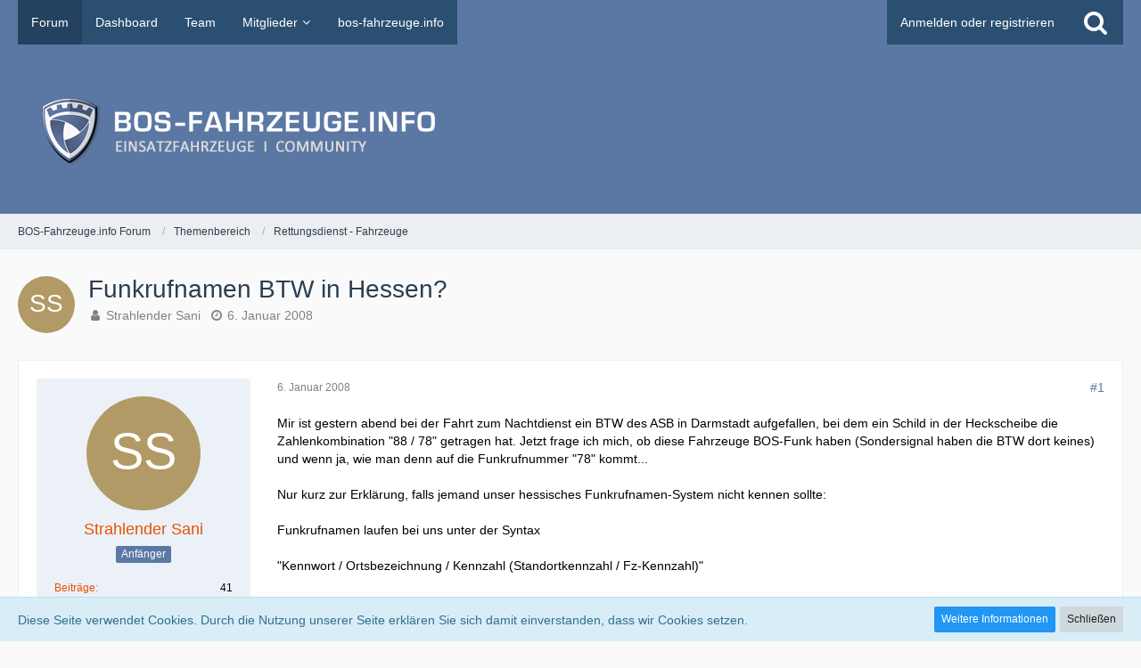

--- FILE ---
content_type: text/html; charset=UTF-8
request_url: https://forum.bos-fahrzeuge.info/forum/index.php?thread/3329-funkrufnamen-btw-in-hessen/&postID=34815
body_size: 18111
content:






<!DOCTYPE html>
<html dir="ltr" lang="de">

<!-- Google Tag Manager -->
<script>(function(w,d,s,l,i){w[l]=w[l]||[];w[l].push({'gtm.start':
new Date().getTime(),event:'gtm.js'});var f=d.getElementsByTagName(s)[0],
j=d.createElement(s),dl=l!='dataLayer'?'&l='+l:'';j.async=true;j.src=
'https://www.googletagmanager.com/gtm.js?id='+i+dl;f.parentNode.insertBefore(j,f);
})(window,document,'script','dataLayer','GTM-TMC89L');</script>
<!-- End Google Tag Manager -->

<a id="top"></a>
<head>

		
	<title>Funkrufnamen BTW in Hessen?  - Rettungsdienst - Fahrzeuge - BOS-Fahrzeuge.info Forum</title>
	
	<meta charset="utf-8">
<meta name="viewport" content="width=device-width, initial-scale=1">
<meta name="format-detection" content="telephone=no">
<meta property="og:site_name" content="BOS-Fahrzeuge.info Forum">
<meta property="og:title" content="Funkrufnamen BTW in Hessen? - BOS-Fahrzeuge.info Forum">
<meta property="og:url" content="https://forum.bos-fahrzeuge.info/forum/index.php?thread/3329-funkrufnamen-btw-in-hessen/">
<meta property="og:type" content="article">
<meta property="og:description" content="Mir ist gestern abend bei der Fahrt zum Nachtdienst ein BTW des ASB in Darmstadt aufgefallen, bei dem ein Schild in der Heckscheibe die Zahlenkombination &quot;88 / 78&quot; getragen hat. Jetzt frage ich mich, ob diese Fahrzeuge BOS-Funk haben (Sondersignal haben…">
<meta name="description" content="Mir ist gestern abend bei der Fahrt zum Nachtdienst ein BTW des ASB in Darmstadt aufgefallen, bei dem ein Schild in der Heckscheibe die Zahlenkombination &quot;88 / 78&quot; getragen hat. Jetzt frage ich mich, ob diese Fahrzeuge BOS-Funk haben (Sondersignal haben…">

<!-- Stylesheets -->
<link rel="stylesheet" type="text/css" href="https://forum.bos-fahrzeuge.info/style/style-2.css?m=1722704629"><link rel="preload" href="https://forum.bos-fahrzeuge.info/font/fontawesome-webfont.woff2?v=4.7.0" as="font" crossorigin type="font/woff2">


<script>
	var SID_ARG_2ND	= '';
	var WCF_PATH = 'https://forum.bos-fahrzeuge.info/';
	var WSC_API_URL = 'https://forum.bos-fahrzeuge.info/forum/';
	var SECURITY_TOKEN = 'cb224c9c431ef1df4d77891f21bf270dc11813e4dbaa3504fbc904181b933b7e-0yDLzl8i/Yni2UmkB/Vhww==';
	var LANGUAGE_ID = 1;
	var LANGUAGE_USE_INFORMAL_VARIANT = false;
	var TIME_NOW = 1769036429;
	var LAST_UPDATE_TIME = 1722704619;
	var URL_LEGACY_MODE = false;
	var ENABLE_DEBUG_MODE = false;
	var ENABLE_PRODUCTION_DEBUG_MODE = true;
	var ENABLE_DEVELOPER_TOOLS = false;
	var WSC_API_VERSION = 2019;
	
	var REACTION_TYPES = {"1":{"title":"Gef\u00e4llt mir","renderedIcon":"<img\n\tsrc=\"https:\/\/forum.bos-fahrzeuge.info\/images\/reaction\/like.svg\"\n\talt=\"Gef\u00e4llt mir\"\n\tclass=\"reactionType\"\n\tdata-reaction-type-id=\"1\"\n>","iconPath":"https:\/\/forum.bos-fahrzeuge.info\/images\/reaction\/like.svg","showOrder":1,"reactionTypeID":1,"isAssignable":1},"2":{"title":"Danke","renderedIcon":"<img\n\tsrc=\"https:\/\/forum.bos-fahrzeuge.info\/images\/reaction\/thanks.svg\"\n\talt=\"Danke\"\n\tclass=\"reactionType\"\n\tdata-reaction-type-id=\"2\"\n>","iconPath":"https:\/\/forum.bos-fahrzeuge.info\/images\/reaction\/thanks.svg","showOrder":2,"reactionTypeID":2,"isAssignable":1},"3":{"title":"Haha","renderedIcon":"<img\n\tsrc=\"https:\/\/forum.bos-fahrzeuge.info\/images\/reaction\/haha.svg\"\n\talt=\"Haha\"\n\tclass=\"reactionType\"\n\tdata-reaction-type-id=\"3\"\n>","iconPath":"https:\/\/forum.bos-fahrzeuge.info\/images\/reaction\/haha.svg","showOrder":3,"reactionTypeID":3,"isAssignable":1},"4":{"title":"Verwirrend","renderedIcon":"<img\n\tsrc=\"https:\/\/forum.bos-fahrzeuge.info\/images\/reaction\/confused.svg\"\n\talt=\"Verwirrend\"\n\tclass=\"reactionType\"\n\tdata-reaction-type-id=\"4\"\n>","iconPath":"https:\/\/forum.bos-fahrzeuge.info\/images\/reaction\/confused.svg","showOrder":4,"reactionTypeID":4,"isAssignable":1},"5":{"title":"Traurig","renderedIcon":"<img\n\tsrc=\"https:\/\/forum.bos-fahrzeuge.info\/images\/reaction\/sad.svg\"\n\talt=\"Traurig\"\n\tclass=\"reactionType\"\n\tdata-reaction-type-id=\"5\"\n>","iconPath":"https:\/\/forum.bos-fahrzeuge.info\/images\/reaction\/sad.svg","showOrder":5,"reactionTypeID":5,"isAssignable":1},"6":{"title":"Gef\u00e4llt mir nicht","renderedIcon":"<img\n\tsrc=\"https:\/\/forum.bos-fahrzeuge.info\/images\/reaction\/thumbsDown.svg\"\n\talt=\"Gef\u00e4llt mir nicht\"\n\tclass=\"reactionType\"\n\tdata-reaction-type-id=\"6\"\n>","iconPath":"https:\/\/forum.bos-fahrzeuge.info\/images\/reaction\/thumbsDown.svg","showOrder":6,"reactionTypeID":6,"isAssignable":1}};
	
	</script>

<script src="https://forum.bos-fahrzeuge.info/js/WoltLabSuite.Core.tiny.min.js?v=1722704619"></script>
<script>
requirejs.config({
	baseUrl: 'https://forum.bos-fahrzeuge.info/js',
	urlArgs: 't=1722704619'
	
});

window.addEventListener('pageshow', function(event) {
	if (event.persisted) {
		window.location.reload();
	}
});

</script>
<script src="https://forum.bos-fahrzeuge.info/js/WoltLabSuite.Forum.tiny.min.js?v=1722704619"></script>
<noscript>
	<style>
		.jsOnly {
			display: none !important;
		}
		
		.noJsOnly {
			display: block !important;
		}
	</style>
</noscript>

<script type="application/ld+json">
{
"@context": "http://schema.org",
"@type": "WebSite",
"url": "https:\/\/forum.bos-fahrzeuge.info\/forum\/",
"potentialAction": {
"@type": "SearchAction",
"target": "https:\/\/forum.bos-fahrzeuge.info\/index.php?search\/&q={search_term_string}",
"query-input": "required name=search_term_string"
}
}
</script>

<!-- Icons -->
<link rel="apple-touch-icon" sizes="180x180" href="https://forum.bos-fahrzeuge.info/images/style-2/apple-touch-icon.png">
<link rel="manifest" href="https://forum.bos-fahrzeuge.info/images/style-2/manifest.json">
<link rel="shortcut icon" href="https://forum.bos-fahrzeuge.info/images/style-2/favicon.ico">
<meta name="msapplication-config" content="https://forum.bos-fahrzeuge.info/images/style-2/browserconfig.xml">
<meta name="theme-color" content="#5b78a4">

<link rel="canonical" href="https://forum.bos-fahrzeuge.info/forum/index.php?thread/3329-funkrufnamen-btw-in-hessen/">
		
						
		
			<script type="application/ld+json">
			{
				"@context": "http://schema.org",
				"@type": "DiscussionForumPosting",
				"@id": "https:\/\/forum.bos-fahrzeuge.info\/forum\/index.php?thread\/3329-funkrufnamen-btw-in-hessen\/",
				"mainEntityOfPage": "https:\/\/forum.bos-fahrzeuge.info\/forum\/index.php?thread\/3329-funkrufnamen-btw-in-hessen\/",
				"headline": "Funkrufnamen BTW in Hessen?",
				"articleBody": "Mir ist gestern abend bei der Fahrt zum Nachtdienst ein BTW des ASB in Darmstadt aufgefallen, bei dem ein Schild in der Heckscheibe die Zahlenkombination \"88 \/ 78\" getragen hat. Jetzt frage ich mich, ob diese Fahrzeuge BOS-Funk haben (Sondersignal haben die BTW dort keines) und wenn ja, wie man denn auf die Funkrufnummer \"78\" kommt...\n\nNur kurz zur Erkl\u00e4rung, falls jemand unser hessisches Funkrufnamen-System nicht kennen sollte:\n\nFunkrufnamen laufen bei uns unter der Syntax\n\n\"Kennwort \/ Ortsbezeichnung \/ Kennzahl (Standortkennzahl \/ Fz-Kennzahl)\"\n\nDieses Fahrzeug h\u00e4tte also \"SAMA Darmstadt 88 \/ ??\"\n\n78 kann es nicht sein, denn 78 w\u00e4re nach meinen Informationen ein L\u00f6schboot oder Rettungsboot - und das w\u00fcrde mir in unserer Stra\u00dfe sicherlich auffallen...  :-))",
				"articleSection": "Rettungsdienst - Fahrzeuge",
				"datePublished": "2008-01-06T15:31:13+01:00",
				"dateModified": "2008-01-06T15:31:13+01:00",
				"author": {
					"@type": "Person",
					"name": "Strahlender Sani"				},
				"image": "https:\/\/forum.bos-fahrzeuge.info\/images\/style-2\/pageLogo-74cde9c7.png",
				"interactionStatistic": {
					"@type": "InteractionCounter",
					"interactionType": "https://schema.org/ReplyAction",
					"userInteractionCount": 12				},
				"publisher": {
					"@type": "Organization",
					"name": "BOS-Fahrzeuge.info Forum",
					"logo": {
						"@type": "ImageObject",
						"url": "https:\/\/forum.bos-fahrzeuge.info\/images\/style-2\/pageLogo-74cde9c7.png",
						"width": 484,
						"height": 110					}
				}
			}
		</script>
			
</head

<body id="tpl_wbb_thread"
	itemscope itemtype="http://schema.org/WebPage" itemid="https://forum.bos-fahrzeuge.info/forum/index.php?thread/3329-funkrufnamen-btw-in-hessen/"	data-template="thread" data-application="wbb" data-page-id="55" data-page-identifier="com.woltlab.wbb.Thread"	data-board-id="14" data-thread-id="3329"	class=" mobileShowPaginationTop">

<a id="top"></a>

<div id="pageContainer" class="pageContainer">
	
	
	<div id="pageHeaderContainer" class="pageHeaderContainer">
	<header id="pageHeader" class="pageHeader">
		<div id="pageHeaderPanel" class="pageHeaderPanel">
			<div class="layoutBoundary">
				<div class="box mainMenu" data-box-identifier="com.woltlab.wcf.MainMenu">
			
		
	<div class="boxContent">
		<nav aria-label="Hauptmenü">
	<ol class="boxMenu">
		
		
					<li class="active" data-identifier="com.woltlab.wbb.BoardList">
				<a href="https://forum.bos-fahrzeuge.info/forum/" class="boxMenuLink" aria-current="page">
					<span class="boxMenuLinkTitle">Forum</span>
									</a>
				
				</li>				
									<li class="" data-identifier="com.woltlab.wcf.Dashboard">
				<a href="https://forum.bos-fahrzeuge.info/index.php?dashboard/" class="boxMenuLink">
					<span class="boxMenuLinkTitle">Dashboard</span>
									</a>
				
				</li>				
									<li class="" data-identifier="com.woltlab.wcf.Team">
				<a href="https://forum.bos-fahrzeuge.info/index.php?team/" class="boxMenuLink">
					<span class="boxMenuLinkTitle">Team</span>
									</a>
				
				</li>				
									<li class=" boxMenuHasChildren" data-identifier="com.woltlab.wcf.MembersList">
				<a href="https://forum.bos-fahrzeuge.info/index.php?members-list/" class="boxMenuLink">
					<span class="boxMenuLinkTitle">Mitglieder</span>
									</a>
				
				<ol class="boxMenuDepth1">				
									<li class="" data-identifier="com.woltlab.wcf.RecentActivityList">
				<a href="https://forum.bos-fahrzeuge.info/index.php?recent-activity-list/" class="boxMenuLink">
					<span class="boxMenuLinkTitle">Letzte Aktivitäten</span>
									</a>
				
				</li>				
									<li class="" data-identifier="com.woltlab.wcf.UsersOnlineList">
				<a href="https://forum.bos-fahrzeuge.info/index.php?users-online-list/" class="boxMenuLink">
					<span class="boxMenuLinkTitle">Benutzer online</span>
									</a>
				
				</li>				
									<li class="" data-identifier="com.woltlab.wcf.UserSearch">
				<a href="https://forum.bos-fahrzeuge.info/index.php?user-search/" class="boxMenuLink">
					<span class="boxMenuLinkTitle">Mitgliedersuche</span>
									</a>
				
				</li>				
									</ol></li>									<li class="" data-identifier="com.woltlab.wcf.generic18">
				<a href="https://bos-fahrzeuge.info/" target="_blank" rel="nofollow noopener noreferrer" class="boxMenuLink">
					<span class="boxMenuLinkTitle">bos-fahrzeuge.info</span>
									</a>
				
				</li>				
																	
		
	</ol>
</nav>	</div>
</div>				
				<nav id="topMenu" class="userPanel">
		
	<ul class="userPanelItems">
												<!-- login box -->
				<li id="userLogin">
					<a class="loginLink" href="https://forum.bos-fahrzeuge.info/index.php?login/">Anmelden oder registrieren</a>
					<div id="loginForm" class="loginForm" style="display: none">
						<form method="post" action="https://forum.bos-fahrzeuge.info/index.php?login/">
							<section class="section loginFormLogin">
								<h2 class="sectionTitle">Anmeldung</h2>
								
								<dl>
									<dt><label for="username">Benutzername oder E-Mail-Adresse</label></dt>
									<dd>
										<input type="text" id="username" name="username" value="" required class="long" autocomplete="username">
									</dd>
								</dl>
								
								<dl>
									<dt><label for="password">Kennwort</label></dt>
									<dd>
										<input type="password" id="password" name="password" value="" class="long" autocomplete="current-password">
										<small><a href="https://forum.bos-fahrzeuge.info/index.php?lost-password/">Kennwort vergessen</a></small>
									</dd>
								</dl>
								
								
								
								<div class="userLoginButtons">
									<input type="submit" value="Absenden" accesskey="s">
									<input type="hidden" name="url" value="/forum/index.php?thread/3329-funkrufnamen-btw-in-hessen/&amp;postID=34815">
									<input type="hidden" name="t" value="cb224c9c431ef1df4d77891f21bf270dc11813e4dbaa3504fbc904181b933b7e-0yDLzl8i/Yni2UmkB/Vhww==">
								</div>
							</section>
							
															<section class="section loginFormRegister">
									<h2 class="sectionTitle">Registrierung</h2>
									
									<p>Sie haben noch kein Benutzerkonto auf unserer Seite? <a href="https://forum.bos-fahrzeuge.info/index.php?register/">Registrieren Sie sich kostenlos</a> und nehmen Sie an unserer Community teil!</p>
									
									<div class="userLoginButtons">
										<a href="https://forum.bos-fahrzeuge.info/index.php?register/" class="button loginFormRegisterButton">Benutzerkonto erstellen</a>
									</div>
								</section>
														
							
						</form>
					</div>
					
					</li>
							
								
							
		<!-- page search -->
					<li>
				<a href="https://forum.bos-fahrzeuge.info/index.php?search/" class="jsTooltip" title="Suche"><span class="icon icon32 fa-search"></span> <span>Suche</span></a>
				<span id="userPanelSearchButton" style="display: none"></span>
			</li>
			</ul>
</nav>
			</div>
		</div>
		
		<div id="pageHeaderFacade" class="pageHeaderFacade">
			<div class="layoutBoundary">
				<div id="pageHeaderLogo" class="pageHeaderLogo">
		
	<a href="https://forum.bos-fahrzeuge.info/forum/">
		<img src="https://forum.bos-fahrzeuge.info/images/style-2/pageLogo-74cde9c7.png" alt="" class="pageHeaderLogoLarge" height="110" width="484" loading="eager">
		<img src="https://forum.bos-fahrzeuge.info/images/style-2/pageLogoMobile-dff7f047.png" alt="" class="pageHeaderLogoSmall" height="256" width="256" loading="eager">
		
		
	</a>
</div>
				
					

					
		
			
	
<div id="pageHeaderSearch" class="pageHeaderSearch">
	<form method="post" action="https://forum.bos-fahrzeuge.info/index.php?search/">
		<div id="pageHeaderSearchInputContainer" class="pageHeaderSearchInputContainer">
			<div class="pageHeaderSearchType dropdown">
				<a href="#" class="button dropdownToggle"><span class="pageHeaderSearchTypeLabel">Dieses Thema</span></a>
				<ul class="dropdownMenu">
					<li><a href="#" data-extended-link="https://forum.bos-fahrzeuge.info/index.php?search/" data-object-type="everywhere">Alles</a></li>
					<li class="dropdownDivider"></li>
					
											<li><a href="#" data-extended-link="https://forum.bos-fahrzeuge.info/index.php?search/&amp;types%5B%5D=com.woltlab.wbb.post" data-object-type="com.woltlab.wbb.post" data-parameters='{ "threadID": 3329 }'>Dieses Thema</a></li>		<li><a href="#" data-extended-link="https://forum.bos-fahrzeuge.info/index.php?search/&amp;types%5B%5D=com.woltlab.wbb.post" data-object-type="com.woltlab.wbb.post" data-parameters='{ "boardIDs[]": 14 }'>Dieses Forum</a></li>
						
						<li class="dropdownDivider"></li>
					
					
																		<li><a href="#" data-extended-link="https://forum.bos-fahrzeuge.info/index.php?search/&amp;types%5B%5D=com.woltlab.wcf.article" data-object-type="com.woltlab.wcf.article">Artikel</a></li>
																								<li><a href="#" data-extended-link="https://forum.bos-fahrzeuge.info/index.php?search/&amp;types%5B%5D=com.woltlab.wcf.page" data-object-type="com.woltlab.wcf.page">Seiten</a></li>
																																			<li><a href="#" data-extended-link="https://forum.bos-fahrzeuge.info/index.php?search/&amp;types%5B%5D=com.woltlab.wbb.post" data-object-type="com.woltlab.wbb.post">Forum</a></li>
																
					<li class="dropdownDivider"></li>
					<li><a class="pageHeaderSearchExtendedLink" href="https://forum.bos-fahrzeuge.info/index.php?search/">Erweiterte Suche</a></li>
				</ul>
			</div>
			
			<input type="search" name="q" id="pageHeaderSearchInput" class="pageHeaderSearchInput" placeholder="Suchbegriff eingeben" autocomplete="off" value="" required>
			
			<button class="pageHeaderSearchInputButton button" type="submit">
				<span class="icon icon16 fa-search pointer" title="Suche"></span>
			</button>
			
			<div id="pageHeaderSearchParameters"></div>
			
						
			<input type="hidden" name="t" value="cb224c9c431ef1df4d77891f21bf270dc11813e4dbaa3504fbc904181b933b7e-0yDLzl8i/Yni2UmkB/Vhww==">
		</div>
	</form>
</div>

	</div>
		</div>
		
		</header>
	
	
</div>
	
	
	
<!-- Google Tag Manager (noscript) -->
<noscript><iframe src="https://www.googletagmanager.com/ns.html?id=GTM-TMC89L"
height="0" width="0" style="display:none;visibility:hidden"></iframe></noscript>
<!-- End Google Tag Manager (noscript) -->

	
	
	<div class="pageNavigation">
	<div class="layoutBoundary">
			<nav class="breadcrumbs" aria-label="Verlaufsnavigation">
		<ol itemprop="breadcrumb" itemscope itemtype="http://schema.org/BreadcrumbList">
			<li title="BOS-Fahrzeuge.info Forum" itemprop="itemListElement" itemscope itemtype="http://schema.org/ListItem">
							<a href="https://forum.bos-fahrzeuge.info/forum/" itemprop="item"><span itemprop="name">BOS-Fahrzeuge.info Forum</span></a>
															<meta itemprop="position" content="1">
																					</li>
														
											<li title="Themenbereich" itemprop="itemListElement" itemscope itemtype="http://schema.org/ListItem">
							<a href="https://forum.bos-fahrzeuge.info/forum/index.php?board/10-themenbereich/" itemprop="item"><span itemprop="name">Themenbereich</span></a>
															<meta itemprop="position" content="2">
																					</li>
														
											<li title="Rettungsdienst - Fahrzeuge" itemprop="itemListElement" itemscope itemtype="http://schema.org/ListItem">
							<a href="https://forum.bos-fahrzeuge.info/forum/index.php?board/14-rettungsdienst-fahrzeuge/" itemprop="item"><span itemprop="name">Rettungsdienst - Fahrzeuge</span></a>
															<meta itemprop="position" content="3">
																					</li>
		</ol>
	</nav>
		
		
	</div>
</div>
	
	
		
	
	
	<section id="main" class="main" role="main">
		<div class="layoutBoundary">
			
			
			<div id="content" class="content">
								
																<header class="contentHeader messageGroupContentHeader wbbThread" data-thread-id="3329" data-is-closed="0" data-is-deleted="0" data-is-disabled="0" data-is-sticky="0" data-is-announcement="0" data-is-link="0">
		<div class="contentHeaderIcon">
			<img src="[data-uri]" width="64" height="64" alt="" class="userAvatarImage">			
									
		</div>
		
		<div class="contentHeaderTitle">
			<h1 class="contentTitle">Funkrufnamen BTW in Hessen?</h1>
			<ul class="inlineList contentHeaderMetaData">
				
				
								
				<li>
					<span class="icon icon16 fa-user"></span>
					<a href="https://forum.bos-fahrzeuge.info/index.php?user/1726-strahlender-sani/" data-object-id="1726" class="userLink">Strahlender Sani</a>				</li>
				
				<li>
					<span class="icon icon16 fa-clock-o"></span>
					<a href="https://forum.bos-fahrzeuge.info/forum/index.php?thread/3329-funkrufnamen-btw-in-hessen/"><time datetime="2008-01-06T15:31:13+01:00" class="datetime" data-timestamp="1199629873" data-date="6. Januar 2008" data-time="15:31" data-offset="3600">6. Januar 2008</time></a>
				</li>
				
								
								
				
			</ul>
		</div>
		
		
	</header>
													
				
				
				
				
				



	<div class="section">
		<ul class="wbbThreadPostList messageList jsClipboardContainer" data-type="com.woltlab.wbb.post">
													



			
		
		
		
	
	
			<li
			id="post34560"
			class="
				anchorFixedHeader
				messageGroupStarter											"
		>
			<article class="wbbPost message messageSidebarOrientationLeft jsClipboardObject jsMessage userOnlineGroupMarking3"
				data-post-id="34560" data-can-edit="0" data-can-edit-inline="0"
				data-is-closed="0" data-is-deleted="0" data-is-disabled="0"
								data-object-id="34560" data-object-type="com.woltlab.wbb.likeablePost" data-user-id="1726"								itemid="https://forum.bos-fahrzeuge.info/forum/index.php?thread/3329-funkrufnamen-btw-in-hessen/&amp;postID=34560#post34560"
			>
				
					 
		
<aside role="presentation" class="messageSidebar member">
	<div class="messageAuthor">
		
		
								
							<div class="userAvatar">
					<a href="https://forum.bos-fahrzeuge.info/index.php?user/1726-strahlender-sani/" aria-hidden="true" tabindex="-1"><img src="[data-uri]" width="128" height="128" alt="" class="userAvatarImage"></a>					
									</div>
						
			<div class="messageAuthorContainer">
				<a href="https://forum.bos-fahrzeuge.info/index.php?user/1726-strahlender-sani/" class="username userLink" data-object-id="1726">
					<span>Strahlender Sani</span>
				</a>
														
					
							</div>
			
												<div class="userTitle">
						<span class="badge userTitleBadge">Anfänger</span>
					</div>
				
				
							
						</div>
	
			
		
									<div class="userCredits">
					<dl class="plain dataList">
						<dt><a href="https://forum.bos-fahrzeuge.info/forum/index.php?user-post-list/1726-strahlender-sani/" title="Beiträge von Strahlender Sani" class="jsTooltip">Beiträge</a></dt>
	<dd>41</dd>
					</dl>
				</div>
			
				
		
	</aside>
				
				<div class="messageContent">
					<header class="messageHeader">
						<div class="messageHeaderBox">
							<ul class="messageHeaderMetaData">
								<li><a href="https://forum.bos-fahrzeuge.info/forum/index.php?thread/3329-funkrufnamen-btw-in-hessen/&amp;postID=34560#post34560" class="permalink messagePublicationTime"><time datetime="2008-01-06T15:31:13+01:00" class="datetime" data-timestamp="1199629873" data-date="6. Januar 2008" data-time="15:31" data-offset="3600">6. Januar 2008</time></a></li>
								
								
							</ul>
							
							<ul class="messageStatus">
																																																
								
							</ul>
						</div>
						
						<ul class="messageQuickOptions">
															
														
															<li>
									<a href="https://forum.bos-fahrzeuge.info/forum/index.php?thread/3329-funkrufnamen-btw-in-hessen/&amp;postID=34560#post34560" class="jsTooltip wsShareButton" title="Teilen" data-link-title="Funkrufnamen BTW in Hessen?">#1</a>
								</li>
														
														
							
						</ul>
						
						
					</header>
					
					<div class="messageBody">
												
												
						
						
						<div class="messageText">
														
							<p>Mir ist gestern abend bei der Fahrt zum Nachtdienst ein BTW des ASB in Darmstadt aufgefallen, bei dem ein Schild in der Heckscheibe die Zahlenkombination "88 / 78" getragen hat. Jetzt frage ich mich, ob diese Fahrzeuge BOS-Funk haben (Sondersignal haben die BTW dort keines) und wenn ja, wie man denn auf die Funkrufnummer "78" kommt...</p><p><br></p><p>Nur kurz zur Erklärung, falls jemand unser hessisches Funkrufnamen-System nicht kennen sollte:</p><p><br></p><p>Funkrufnamen laufen bei uns unter der Syntax</p><p><br></p><p>"Kennwort / Ortsbezeichnung / Kennzahl (Standortkennzahl / Fz-Kennzahl)"</p><p><br></p><p>Dieses Fahrzeug hätte also "SAMA Darmstadt 88 / ??"</p><p><br></p><p>78 kann es nicht sein, denn 78 wäre nach meinen Informationen ein Löschboot oder Rettungsboot - und <strong>das</strong> würde mir in unserer Straße sicherlich auffallen... <img src="https://forum.bos-fahrzeuge.info/images/smilies/biggrin.gif" alt=":-))" title="Biggrin" class="smiley" height="15" width="15" loading="eager"></p>						</div>
						
						
					</div>
					
					<footer class="messageFooter">
												
												
						
						
						<div class="messageFooterNotes">
														
														
														
														
							
						</div>
						
						<div class="messageFooterGroup">
							
															        	<a href="#" class="reactionSummaryList jsOnly jsTooltip" data-object-type="com.woltlab.wbb.likeablePost" data-object-id="34560" title="Reaktionen auflisten" style="display: none;">
			</a>
							
							<ul class="messageFooterButtonsExtra buttonList smallButtons jsMobileNavigationExtra">
																																								
							</ul>
							
							<ul class="messageFooterButtons buttonList smallButtons jsMobileNavigation">
																																								
							</ul>
						</div>

						
					</footer>
				</div>
			</article>
		</li>
		
	
	
		
					
				
		
		
		
	
	
			<li
			id="post34565"
			class="
				anchorFixedHeader
															"
		>
			<article class="wbbPost message messageSidebarOrientationLeft jsClipboardObject jsMessage userOnlineGroupMarking14"
				data-post-id="34565" data-can-edit="0" data-can-edit-inline="0"
				data-is-closed="0" data-is-deleted="0" data-is-disabled="0"
								data-object-id="34565" data-object-type="com.woltlab.wbb.likeablePost" data-user-id="105"								itemid="https://forum.bos-fahrzeuge.info/forum/index.php?thread/3329-funkrufnamen-btw-in-hessen/&amp;postID=34565#post34565"
			>
				
				
<aside role="presentation" class="messageSidebar member">
	<div class="messageAuthor">
		
		
								
							<div class="userAvatar">
					<a href="https://forum.bos-fahrzeuge.info/index.php?user/105-lars-kocherscheid-dahm/" aria-hidden="true" tabindex="-1"><img src="https://forum.bos-fahrzeuge.info/images/avatars/5c/192-5cfc04f451f10cdf30ce5f0b5ebb0486139777c6.webp" width="128" height="128" alt="" class="userAvatarImage" loading="lazy"></a>					
									</div>
						
			<div class="messageAuthorContainer">
				<a href="https://forum.bos-fahrzeuge.info/index.php?user/105-lars-kocherscheid-dahm/" class="username userLink" data-object-id="105">
					<span><p style="color:#F90"; class="fa fa-user"> Lars Kocherscheid-Dahm</p></span>
				</a>
														
					
							</div>
			
												<div class="userTitle">
						<span class="badge userTitleBadge orange">Teamleiter Öffentlichkeitsarbeit</span>
					</div>
				
				
							
						</div>
	
			
		
									<div class="userCredits">
					<dl class="plain dataList">
						<dt><a href="https://forum.bos-fahrzeuge.info/index.php?user/105-lars-kocherscheid-dahm/#likes" class="jsTooltip" title="Erhaltene Reaktionen von Lars Kocherscheid-Dahm">Reaktionen</a></dt>
								<dd>5</dd>
														
														
														
														
								<dt><a href="https://forum.bos-fahrzeuge.info/forum/index.php?user-post-list/105-lars-kocherscheid-dahm/" title="Beiträge von Lars Kocherscheid-Dahm" class="jsTooltip">Beiträge</a></dt>
	<dd>1.170</dd>
					</dl>
				</div>
			
				
		
	</aside>
				
				<div class="messageContent">
					<header class="messageHeader">
						<div class="messageHeaderBox">
							<ul class="messageHeaderMetaData">
								<li><a href="https://forum.bos-fahrzeuge.info/forum/index.php?thread/3329-funkrufnamen-btw-in-hessen/&amp;postID=34565#post34565" class="permalink messagePublicationTime"><time datetime="2008-01-06T17:23:01+01:00" class="datetime" data-timestamp="1199636581" data-date="6. Januar 2008" data-time="17:23" data-offset="3600">6. Januar 2008</time></a></li>
								
								
							</ul>
							
							<ul class="messageStatus">
																																																
								
							</ul>
						</div>
						
						<ul class="messageQuickOptions">
															
														
															<li>
									<a href="https://forum.bos-fahrzeuge.info/forum/index.php?thread/3329-funkrufnamen-btw-in-hessen/&amp;postID=34565#post34565" class="jsTooltip wsShareButton" title="Teilen" data-link-title="RE: Funkrufnamen BTW in Hessen?">#2</a>
								</li>
														
														
							
						</ul>
						
						
					</header>
					
					<div class="messageBody">
												
												
						
						
						<div class="messageText">
														
							<p>Vielleicht dient das Fahrzeug dem OV / KV oder wie auch immer neben seiner BTW-Funktion auch als Zugfahrzeug für ein solches Boot?</p><p><br></p><p>Gibt ja durchaus Fahrzeuge in der Galerie, die solche Doppelfunktionen haben und im Fall eines Falles mit mobiler SoSi ausgestattet werden...</p>						</div>
						
						
					</div>
					
					<footer class="messageFooter">
												
												
						
						
						<div class="messageFooterNotes">
														
														
														
														
							
						</div>
						
						<div class="messageFooterGroup">
							
															        	<a href="#" class="reactionSummaryList jsOnly jsTooltip" data-object-type="com.woltlab.wbb.likeablePost" data-object-id="34565" title="Reaktionen auflisten" style="display: none;">
			</a>
							
							<ul class="messageFooterButtonsExtra buttonList smallButtons jsMobileNavigationExtra">
																																								
							</ul>
							
							<ul class="messageFooterButtons buttonList smallButtons jsMobileNavigation">
																																								
							</ul>
						</div>

						
					</footer>
				</div>
			</article>
		</li>
		
	
	
		
					
				
		
		
		
	
	
			<li
			id="post34569"
			class="
				anchorFixedHeader
															"
		>
			<article class="wbbPost message messageSidebarOrientationLeft jsClipboardObject jsMessage userOnlineGroupMarking3"
				data-post-id="34569" data-can-edit="0" data-can-edit-inline="0"
				data-is-closed="0" data-is-deleted="0" data-is-disabled="0"
								data-object-id="34569" data-object-type="com.woltlab.wbb.likeablePost" data-user-id="384"								itemid="https://forum.bos-fahrzeuge.info/forum/index.php?thread/3329-funkrufnamen-btw-in-hessen/&amp;postID=34569#post34569"
			>
				
				
<aside role="presentation" class="messageSidebar member">
	<div class="messageAuthor">
		
		
								
							<div class="userAvatar">
					<a href="https://forum.bos-fahrzeuge.info/index.php?user/384-thomas-stephan/" aria-hidden="true" tabindex="-1"><img src="https://forum.bos-fahrzeuge.info/images/avatars/a8/128-a8f418074b065946c89fac6b4fc593dd71633fcb.gif" width="128" height="128" alt="" class="userAvatarImage" loading="lazy"></a>					
									</div>
						
			<div class="messageAuthorContainer">
				<a href="https://forum.bos-fahrzeuge.info/index.php?user/384-thomas-stephan/" class="username userLink" data-object-id="384">
					<span>Thomas Stephan</span>
				</a>
														
					
							</div>
			
												<div class="userTitle">
						<span class="badge userTitleBadge">Fortgeschrittener</span>
					</div>
				
				
							
						</div>
	
			
		
									<div class="userCredits">
					<dl class="plain dataList">
						<dt><a href="https://forum.bos-fahrzeuge.info/forum/index.php?user-post-list/384-thomas-stephan/" title="Beiträge von Thomas Stephan" class="jsTooltip">Beiträge</a></dt>
	<dd>418</dd>
					</dl>
				</div>
			
				
		
	</aside>
				
				<div class="messageContent">
					<header class="messageHeader">
						<div class="messageHeaderBox">
							<ul class="messageHeaderMetaData">
								<li><a href="https://forum.bos-fahrzeuge.info/forum/index.php?thread/3329-funkrufnamen-btw-in-hessen/&amp;postID=34569#post34569" class="permalink messagePublicationTime"><time datetime="2008-01-06T17:55:09+01:00" class="datetime" data-timestamp="1199638509" data-date="6. Januar 2008" data-time="17:55" data-offset="3600">6. Januar 2008</time></a></li>
								
								
							</ul>
							
							<ul class="messageStatus">
																																																
								
							</ul>
						</div>
						
						<ul class="messageQuickOptions">
															
														
															<li>
									<a href="https://forum.bos-fahrzeuge.info/forum/index.php?thread/3329-funkrufnamen-btw-in-hessen/&amp;postID=34569#post34569" class="jsTooltip wsShareButton" title="Teilen" data-link-title="RE: Funkrufnamen BTW in Hessen?">#3</a>
								</li>
														
														
							
						</ul>
						
						
					</header>
					
					<div class="messageBody">
												
												
						
						
						<div class="messageText">
														
							<p>Soweit ich weiß hat der ASB bei uns der Gegend keine Boote. Die Mehrzweckboote liegen bei den Feuerwehr direkt am Rhein und dort gelten die Nummern nur für das Boot. In Lampertheim zum Beispiel Bleibt der RW 1 Fl. LA 51 wenn er das Boot zieht. Er wird am Funk sicher sagen "Fl. LA 51 und 79 Richtung...."</p><p><br></p><p>In Darmstadt steht ein RTB bei der BF, sonst haben die glaube ich keine Boote.</p><p><br></p><p>Wenn mit BTW ein Behindertentransportfahrzeug gemeint ist, würde der doch dann im Funk die 19 bekommen also als MTW laufen.<br>Vielleicht hat man einfach eine Funknummer gebraucht und geschaut welche im Kreis nicht vorhanden ist und kam auf 78</p><p><br></p><p>Gruß Thomas</p>						</div>
						
						
					</div>
					
					<footer class="messageFooter">
												
													<div class="messageSignature">
								<div><p>Sag was Du denkst und Du kriegst was Du willst!</p></div>
							</div>
												
						
						
						<div class="messageFooterNotes">
														
														
														
														
							
						</div>
						
						<div class="messageFooterGroup">
							
															        	<a href="#" class="reactionSummaryList jsOnly jsTooltip" data-object-type="com.woltlab.wbb.likeablePost" data-object-id="34569" title="Reaktionen auflisten" style="display: none;">
			</a>
							
							<ul class="messageFooterButtonsExtra buttonList smallButtons jsMobileNavigationExtra">
																																								
							</ul>
							
							<ul class="messageFooterButtons buttonList smallButtons jsMobileNavigation">
																																								
							</ul>
						</div>

						
					</footer>
				</div>
			</article>
		</li>
		
	
	
		
					
				
		
		
		
	
	
			<li
			id="post34570"
			class="
				anchorFixedHeader
															"
		>
			<article class="wbbPost message messageSidebarOrientationLeft jsClipboardObject jsMessage userOnlineGroupMarking3"
				data-post-id="34570" data-can-edit="0" data-can-edit-inline="0"
				data-is-closed="0" data-is-deleted="0" data-is-disabled="0"
								data-object-id="34570" data-object-type="com.woltlab.wbb.likeablePost" data-user-id="243"								itemid="https://forum.bos-fahrzeuge.info/forum/index.php?thread/3329-funkrufnamen-btw-in-hessen/&amp;postID=34570#post34570"
			>
				
				
<aside role="presentation" class="messageSidebar member">
	<div class="messageAuthor">
		
		
								
							<div class="userAvatar">
					<a href="https://forum.bos-fahrzeuge.info/index.php?user/243-ohlerfisch/" aria-hidden="true" tabindex="-1"><img src="[data-uri]" width="128" height="128" alt="" class="userAvatarImage"></a>					
									</div>
						
			<div class="messageAuthorContainer">
				<a href="https://forum.bos-fahrzeuge.info/index.php?user/243-ohlerfisch/" class="username userLink" data-object-id="243">
					<span>Ohlerfisch</span>
				</a>
														
					
							</div>
			
												<div class="userTitle">
						<span class="badge userTitleBadge">Schüler</span>
					</div>
				
				
							
						</div>
	
			
		
									<div class="userCredits">
					<dl class="plain dataList">
						<dt><a href="https://forum.bos-fahrzeuge.info/forum/index.php?user-post-list/243-ohlerfisch/" title="Beiträge von Ohlerfisch" class="jsTooltip">Beiträge</a></dt>
	<dd>122</dd>
					</dl>
				</div>
			
				
		
	</aside>
				
				<div class="messageContent">
					<header class="messageHeader">
						<div class="messageHeaderBox">
							<ul class="messageHeaderMetaData">
								<li><a href="https://forum.bos-fahrzeuge.info/forum/index.php?thread/3329-funkrufnamen-btw-in-hessen/&amp;postID=34570#post34570" class="permalink messagePublicationTime"><time datetime="2008-01-06T18:20:40+01:00" class="datetime" data-timestamp="1199640040" data-date="6. Januar 2008" data-time="18:20" data-offset="3600">6. Januar 2008</time></a></li>
								
								
							</ul>
							
							<ul class="messageStatus">
																																																
								
							</ul>
						</div>
						
						<ul class="messageQuickOptions">
															
														
															<li>
									<a href="https://forum.bos-fahrzeuge.info/forum/index.php?thread/3329-funkrufnamen-btw-in-hessen/&amp;postID=34570#post34570" class="jsTooltip wsShareButton" title="Teilen" data-link-title="Funkrufnamen BTW in Hessen?">#4</a>
								</li>
														
														
							
						</ul>
						
						
					</header>
					
					<div class="messageBody">
												
												
						
						
						<div class="messageText">
														
							<p>Schönen guten Abend,</p><p><br></p><p>den Funkrufnamen, den du gesehen hast, ist ein interner Funkrufname des ASB. Dieser wird nur auf ihrem eigenen Kanal benutzt.</p><p><br></p><p>In Darmstadt siehst du mehrer Fahrzeuge mit ungewöhnlichen Funkrufnamen auf ASB-Fahrzeugen.</p><p><br></p><p>Hatte dieses Fahrzeug Blaulicht auf dem Dach?</p><p><br></p><p>Gruß Nils</p>						</div>
						
						
					</div>
					
					<footer class="messageFooter">
												
												
						
						
						<div class="messageFooterNotes">
														
														
														
														
							
						</div>
						
						<div class="messageFooterGroup">
							
															        	<a href="#" class="reactionSummaryList jsOnly jsTooltip" data-object-type="com.woltlab.wbb.likeablePost" data-object-id="34570" title="Reaktionen auflisten" style="display: none;">
			</a>
							
							<ul class="messageFooterButtonsExtra buttonList smallButtons jsMobileNavigationExtra">
																																								
							</ul>
							
							<ul class="messageFooterButtons buttonList smallButtons jsMobileNavigation">
																																								
							</ul>
						</div>

						
					</footer>
				</div>
			</article>
		</li>
		
	
	
		
					
				
		
		
		
	
	
			<li
			id="post34571"
			class="
				anchorFixedHeader
															"
		>
			<article class="wbbPost message messageSidebarOrientationLeft jsClipboardObject jsMessage userOnlineGroupMarking3"
				data-post-id="34571" data-can-edit="0" data-can-edit-inline="0"
				data-is-closed="0" data-is-deleted="0" data-is-disabled="0"
								data-object-id="34571" data-object-type="com.woltlab.wbb.likeablePost" data-user-id="698"								itemid="https://forum.bos-fahrzeuge.info/forum/index.php?thread/3329-funkrufnamen-btw-in-hessen/&amp;postID=34571#post34571"
			>
				
				
<aside role="presentation" class="messageSidebar member">
	<div class="messageAuthor">
		
		
								
							<div class="userAvatar">
					<a href="https://forum.bos-fahrzeuge.info/index.php?user/698-quattro/" aria-hidden="true" tabindex="-1"><img src="https://forum.bos-fahrzeuge.info/images/avatars/fd/110-fd84c79b027a9650f680ecfc6fc44151e2847da2.webp" width="128" height="128" alt="" class="userAvatarImage" loading="lazy"></a>					
									</div>
						
			<div class="messageAuthorContainer">
				<a href="https://forum.bos-fahrzeuge.info/index.php?user/698-quattro/" class="username userLink" data-object-id="698">
					<span>quattro</span>
				</a>
														
					
							</div>
			
												<div class="userTitle">
						<span class="badge userTitleBadge">Anfänger</span>
					</div>
				
				
							
						</div>
	
			
		
									<div class="userCredits">
					<dl class="plain dataList">
						<dt><a href="https://forum.bos-fahrzeuge.info/forum/index.php?user-post-list/698-quattro/" title="Beiträge von quattro" class="jsTooltip">Beiträge</a></dt>
	<dd>30</dd>
					</dl>
				</div>
			
				
		
	</aside>
				
				<div class="messageContent">
					<header class="messageHeader">
						<div class="messageHeaderBox">
							<ul class="messageHeaderMetaData">
								<li><a href="https://forum.bos-fahrzeuge.info/forum/index.php?thread/3329-funkrufnamen-btw-in-hessen/&amp;postID=34571#post34571" class="permalink messagePublicationTime"><time datetime="2008-01-06T18:25:50+01:00" class="datetime" data-timestamp="1199640350" data-date="6. Januar 2008" data-time="18:25" data-offset="3600">6. Januar 2008</time></a></li>
								
								
							</ul>
							
							<ul class="messageStatus">
																																																
								
							</ul>
						</div>
						
						<ul class="messageQuickOptions">
															
														
															<li>
									<a href="https://forum.bos-fahrzeuge.info/forum/index.php?thread/3329-funkrufnamen-btw-in-hessen/&amp;postID=34571#post34571" class="jsTooltip wsShareButton" title="Teilen" data-link-title="Funkrufnamen BTW in Hessen?">#5</a>
								</li>
														
														
							
						</ul>
						
						
					</header>
					
					<div class="messageBody">
												
												
						
						
						<div class="messageText">
														
							<p>Nils ich kann dir nur Recht geben,<br>ich bemühe mich mal noch genaueres herauszufinden.</p><p><br></p><p>Gruß aus dem RDB Darmstadt<br>Rene</p>						</div>
						
						
					</div>
					
					<footer class="messageFooter">
												
													<div class="messageSignature">
								<div><p>Jaja die kleine Hospitantensau wars  <img src="https://forum.bos-fahrzeuge.info/images/smilies/Zwinker2.gif" alt=":zwinker:" title="Zwinker" class="smiley" height="15" width="15" loading="eager"></p></div>
							</div>
												
						
						
						<div class="messageFooterNotes">
														
														
														
														
							
						</div>
						
						<div class="messageFooterGroup">
							
															        	<a href="#" class="reactionSummaryList jsOnly jsTooltip" data-object-type="com.woltlab.wbb.likeablePost" data-object-id="34571" title="Reaktionen auflisten" style="display: none;">
			</a>
							
							<ul class="messageFooterButtonsExtra buttonList smallButtons jsMobileNavigationExtra">
																																								
							</ul>
							
							<ul class="messageFooterButtons buttonList smallButtons jsMobileNavigation">
																																								
							</ul>
						</div>

						
					</footer>
				</div>
			</article>
		</li>
		
	
	
		
					
				
		
		
		
	
	
			<li
			id="post34572"
			class="
				anchorFixedHeader
				messageGroupStarter											"
		>
			<article class="wbbPost message messageSidebarOrientationLeft jsClipboardObject jsMessage userOnlineGroupMarking3"
				data-post-id="34572" data-can-edit="0" data-can-edit-inline="0"
				data-is-closed="0" data-is-deleted="0" data-is-disabled="0"
								data-object-id="34572" data-object-type="com.woltlab.wbb.likeablePost" data-user-id="1726"								itemid="https://forum.bos-fahrzeuge.info/forum/index.php?thread/3329-funkrufnamen-btw-in-hessen/&amp;postID=34572#post34572"
			>
				
				
<aside role="presentation" class="messageSidebar member">
	<div class="messageAuthor">
		
		
								
							<div class="userAvatar">
					<a href="https://forum.bos-fahrzeuge.info/index.php?user/1726-strahlender-sani/" aria-hidden="true" tabindex="-1"><img src="[data-uri]" width="128" height="128" alt="" class="userAvatarImage"></a>					
									</div>
						
			<div class="messageAuthorContainer">
				<a href="https://forum.bos-fahrzeuge.info/index.php?user/1726-strahlender-sani/" class="username userLink" data-object-id="1726">
					<span>Strahlender Sani</span>
				</a>
														
					
							</div>
			
												<div class="userTitle">
						<span class="badge userTitleBadge">Anfänger</span>
					</div>
				
				
							
						</div>
	
			
		
									<div class="userCredits">
					<dl class="plain dataList">
						<dt><a href="https://forum.bos-fahrzeuge.info/forum/index.php?user-post-list/1726-strahlender-sani/" title="Beiträge von Strahlender Sani" class="jsTooltip">Beiträge</a></dt>
	<dd>41</dd>
					</dl>
				</div>
			
				
		
	</aside>
				
				<div class="messageContent">
					<header class="messageHeader">
						<div class="messageHeaderBox">
							<ul class="messageHeaderMetaData">
								<li><a href="https://forum.bos-fahrzeuge.info/forum/index.php?thread/3329-funkrufnamen-btw-in-hessen/&amp;postID=34572#post34572" class="permalink messagePublicationTime"><time datetime="2008-01-06T18:27:29+01:00" class="datetime" data-timestamp="1199640449" data-date="6. Januar 2008" data-time="18:27" data-offset="3600">6. Januar 2008</time></a></li>
								
								
							</ul>
							
							<ul class="messageStatus">
																																																
								
							</ul>
						</div>
						
						<ul class="messageQuickOptions">
															
														
															<li>
									<a href="https://forum.bos-fahrzeuge.info/forum/index.php?thread/3329-funkrufnamen-btw-in-hessen/&amp;postID=34572#post34572" class="jsTooltip wsShareButton" title="Teilen" data-link-title="Funkrufnamen BTW in Hessen?">#6</a>
								</li>
														
														
							
						</ul>
						
						
					</header>
					
					<div class="messageBody">
												
												
						
						
						<div class="messageText">
														
							<p>	<a href="https://forum.bos-fahrzeuge.info/index.php?user/243-ohlerfisch/" class="userMention userLink" data-object-id="243">Ohlerfisch</a>:</p><p><br></p><p>Nein, SoSi war keins auf dem Dach, da bin ich sicher. Also ist es ein interner Rufname für den <strong>Betriebs</strong>funk - daran hatte ich auch schon gedacht, aber mir kam es halt seltsam vor, dass sich der Betreiber da (scheinbar) einerseits an den Konventionen für den BOS-Funk orientiert (Org.Kennzahl 88 = ASB), während die Fz.Kennziffer halt einfach nicht passen kann...Aber Danke für die Info!</p>						</div>
						
						
					</div>
					
					<footer class="messageFooter">
												
												
						
						
						<div class="messageFooterNotes">
														
														
														
														
							
						</div>
						
						<div class="messageFooterGroup">
							
															        	<a href="#" class="reactionSummaryList jsOnly jsTooltip" data-object-type="com.woltlab.wbb.likeablePost" data-object-id="34572" title="Reaktionen auflisten" style="display: none;">
			</a>
							
							<ul class="messageFooterButtonsExtra buttonList smallButtons jsMobileNavigationExtra">
																																								
							</ul>
							
							<ul class="messageFooterButtons buttonList smallButtons jsMobileNavigation">
																																								
							</ul>
						</div>

						
					</footer>
				</div>
			</article>
		</li>
		
	
	
		
					
				
		
		
		
	
	
			<li
			id="post34574"
			class="
				anchorFixedHeader
															"
		>
			<article class="wbbPost message messageSidebarOrientationLeft jsClipboardObject jsMessage userOnlineGroupMarking3"
				data-post-id="34574" data-can-edit="0" data-can-edit-inline="0"
				data-is-closed="0" data-is-deleted="0" data-is-disabled="0"
								data-object-id="34574" data-object-type="com.woltlab.wbb.likeablePost" data-user-id="698"								itemid="https://forum.bos-fahrzeuge.info/forum/index.php?thread/3329-funkrufnamen-btw-in-hessen/&amp;postID=34574#post34574"
			>
				
				
<aside role="presentation" class="messageSidebar member">
	<div class="messageAuthor">
		
		
								
							<div class="userAvatar">
					<a href="https://forum.bos-fahrzeuge.info/index.php?user/698-quattro/" aria-hidden="true" tabindex="-1"><img src="https://forum.bos-fahrzeuge.info/images/avatars/fd/110-fd84c79b027a9650f680ecfc6fc44151e2847da2.webp" width="128" height="128" alt="" class="userAvatarImage" loading="lazy"></a>					
									</div>
						
			<div class="messageAuthorContainer">
				<a href="https://forum.bos-fahrzeuge.info/index.php?user/698-quattro/" class="username userLink" data-object-id="698">
					<span>quattro</span>
				</a>
														
					
							</div>
			
												<div class="userTitle">
						<span class="badge userTitleBadge">Anfänger</span>
					</div>
				
				
							
						</div>
	
			
		
									<div class="userCredits">
					<dl class="plain dataList">
						<dt><a href="https://forum.bos-fahrzeuge.info/forum/index.php?user-post-list/698-quattro/" title="Beiträge von quattro" class="jsTooltip">Beiträge</a></dt>
	<dd>30</dd>
					</dl>
				</div>
			
				
		
	</aside>
				
				<div class="messageContent">
					<header class="messageHeader">
						<div class="messageHeaderBox">
							<ul class="messageHeaderMetaData">
								<li><a href="https://forum.bos-fahrzeuge.info/forum/index.php?thread/3329-funkrufnamen-btw-in-hessen/&amp;postID=34574#post34574" class="permalink messagePublicationTime"><time datetime="2008-01-06T18:32:04+01:00" class="datetime" data-timestamp="1199640724" data-date="6. Januar 2008" data-time="18:32" data-offset="3600">6. Januar 2008</time></a></li>
								
								
							</ul>
							
							<ul class="messageStatus">
																																																
								
							</ul>
						</div>
						
						<ul class="messageQuickOptions">
															
														
															<li>
									<a href="https://forum.bos-fahrzeuge.info/forum/index.php?thread/3329-funkrufnamen-btw-in-hessen/&amp;postID=34574#post34574" class="jsTooltip wsShareButton" title="Teilen" data-link-title="Funkrufnamen BTW in Hessen?">#7</a>
								</li>
														
														
							
						</ul>
						
						
					</header>
					
					<div class="messageBody">
												
												
						
						
						<div class="messageText">
														
							<p>Kann aber normal sein, die JUH führt z.b. einen KTW mit dem Rufnamen Akkon Darmstadt 84/96, der allerdings auch kein BOS-Funk hat. Also interner Rufname.</p>						</div>
						
						
					</div>
					
					<footer class="messageFooter">
												
													<div class="messageSignature">
								<div><p>Jaja die kleine Hospitantensau wars  <img src="https://forum.bos-fahrzeuge.info/images/smilies/Zwinker2.gif" alt=":zwinker:" title="Zwinker" class="smiley" height="15" width="15" loading="eager"></p></div>
							</div>
												
						
						
						<div class="messageFooterNotes">
														
														
														
														
							
						</div>
						
						<div class="messageFooterGroup">
							
															        	<a href="#" class="reactionSummaryList jsOnly jsTooltip" data-object-type="com.woltlab.wbb.likeablePost" data-object-id="34574" title="Reaktionen auflisten" style="display: none;">
			</a>
							
							<ul class="messageFooterButtonsExtra buttonList smallButtons jsMobileNavigationExtra">
																																								
							</ul>
							
							<ul class="messageFooterButtons buttonList smallButtons jsMobileNavigation">
																																								
							</ul>
						</div>

						
					</footer>
				</div>
			</article>
		</li>
		
	
	
		
					
				
		
		
		
	
	
			<li
			id="post34603"
			class="
				anchorFixedHeader
															"
		>
			<article class="wbbPost message messageSidebarOrientationLeft jsClipboardObject jsMessage userOnlineGroupMarking3"
				data-post-id="34603" data-can-edit="0" data-can-edit-inline="0"
				data-is-closed="0" data-is-deleted="0" data-is-disabled="0"
								data-object-id="34603" data-object-type="com.woltlab.wbb.likeablePost" data-user-id="609"								itemid="https://forum.bos-fahrzeuge.info/forum/index.php?thread/3329-funkrufnamen-btw-in-hessen/&amp;postID=34603#post34603"
			>
				
				
<aside role="presentation" class="messageSidebar member">
	<div class="messageAuthor">
		
		
								
							<div class="userAvatar">
					<a href="https://forum.bos-fahrzeuge.info/index.php?user/609-waldida/" aria-hidden="true" tabindex="-1"><img src="[data-uri]" width="128" height="128" alt="" class="userAvatarImage"></a>					
									</div>
						
			<div class="messageAuthorContainer">
				<a href="https://forum.bos-fahrzeuge.info/index.php?user/609-waldida/" class="username userLink" data-object-id="609">
					<span>WaldiDA</span>
				</a>
														
					
							</div>
			
												<div class="userTitle">
						<span class="badge userTitleBadge">Schüler</span>
					</div>
				
				
							
						</div>
	
			
		
									<div class="userCredits">
					<dl class="plain dataList">
						<dt><a href="https://forum.bos-fahrzeuge.info/index.php?user/609-waldida/#likes" class="jsTooltip" title="Erhaltene Reaktionen von WaldiDA">Reaktionen</a></dt>
								<dd>2</dd>
														
														
														
														
								<dt><a href="https://forum.bos-fahrzeuge.info/forum/index.php?user-post-list/609-waldida/" title="Beiträge von WaldiDA" class="jsTooltip">Beiträge</a></dt>
	<dd>153</dd>
					</dl>
				</div>
			
				
		
	</aside>
				
				<div class="messageContent">
					<header class="messageHeader">
						<div class="messageHeaderBox">
							<ul class="messageHeaderMetaData">
								<li><a href="https://forum.bos-fahrzeuge.info/forum/index.php?thread/3329-funkrufnamen-btw-in-hessen/&amp;postID=34603#post34603" class="permalink messagePublicationTime"><time datetime="2008-01-06T23:07:20+01:00" class="datetime" data-timestamp="1199657240" data-date="6. Januar 2008" data-time="23:07" data-offset="3600">6. Januar 2008</time></a></li>
								
								
							</ul>
							
							<ul class="messageStatus">
																																																
								
							</ul>
						</div>
						
						<ul class="messageQuickOptions">
															
														
															<li>
									<a href="https://forum.bos-fahrzeuge.info/forum/index.php?thread/3329-funkrufnamen-btw-in-hessen/&amp;postID=34603#post34603" class="jsTooltip wsShareButton" title="Teilen" data-link-title="Funkrufnamen BTW in Hessen?">#8</a>
								</li>
														
														
							
						</ul>
						
						
					</header>
					
					<div class="messageBody">
												
												
						
						
						<div class="messageText">
														
							<p>Also laut nem bekannten von mir der beim ASB ist, ist das Fahrzeug ein MTM (Medizinisches Transport Management), zu gut deutsch der fährt im Fahrdienst Oma´s die netmehr laufen können zum Arzt und solche sachen. Außerdem hat der netmal nen Betriebsfunk, sondern wird nur über Handy erreicht. Ich hoffe jetzt ist das Fahrzeug geklärt.</p><p><br></p><p><br></p><p>EDIT: Rechtschreibung <img src="https://forum.bos-fahrzeuge.info/images/smilies/emojione/1f604.png" alt="^^" title="grin" class="smiley" srcset="https://forum.bos-fahrzeuge.info/images/smilies/emojione/1f604@2x.png 2x" height="23" width="23" loading="eager"></p>						</div>
						
						
					</div>
					
					<footer class="messageFooter">
												
												
						
						
						<div class="messageFooterNotes">
															<p class="messageFooterNote wbbPostEditNote">Einmal editiert, zuletzt von <a href="https://forum.bos-fahrzeuge.info/index.php?user/609-waldida/" class="userLink" data-object-id="609">WaldiDA</a> (<time datetime="2008-01-06T23:08:00+01:00" class="datetime" data-timestamp="1199657280" data-date="6. Januar 2008" data-time="23:08" data-offset="3600">6. Januar 2008</time>)</p>
														
														
														
														
							
						</div>
						
						<div class="messageFooterGroup">
							
															        	<a href="#" class="reactionSummaryList jsOnly jsTooltip" data-object-type="com.woltlab.wbb.likeablePost" data-object-id="34603" title="Reaktionen auflisten" style="display: none;">
			</a>
							
							<ul class="messageFooterButtonsExtra buttonList smallButtons jsMobileNavigationExtra">
																																								
							</ul>
							
							<ul class="messageFooterButtons buttonList smallButtons jsMobileNavigation">
																																								
							</ul>
						</div>

						
					</footer>
				</div>
			</article>
		</li>
		
	
	
		
					
				
		
		
		
	
	
			<li
			id="post34608"
			class="
				anchorFixedHeader
															"
		>
			<article class="wbbPost message messageSidebarOrientationLeft jsClipboardObject jsMessage userOnlineGroupMarking3"
				data-post-id="34608" data-can-edit="0" data-can-edit-inline="0"
				data-is-closed="0" data-is-deleted="0" data-is-disabled="0"
								data-object-id="34608" data-object-type="com.woltlab.wbb.likeablePost" data-user-id="62"								itemid="https://forum.bos-fahrzeuge.info/forum/index.php?thread/3329-funkrufnamen-btw-in-hessen/&amp;postID=34608#post34608"
			>
				
				
<aside role="presentation" class="messageSidebar member">
	<div class="messageAuthor">
		
		
								
							<div class="userAvatar">
					<a href="https://forum.bos-fahrzeuge.info/index.php?user/62-krankenwagenfahrer/" aria-hidden="true" tabindex="-1"><img src="https://forum.bos-fahrzeuge.info/images/avatars/29/298-294f5cfc9d4f1219215c47002fd87f127fff470a.webp" width="128" height="128" alt="" class="userAvatarImage" loading="lazy"></a>					
									</div>
						
			<div class="messageAuthorContainer">
				<a href="https://forum.bos-fahrzeuge.info/index.php?user/62-krankenwagenfahrer/" class="username userLink" data-object-id="62">
					<span>Krankenwagenfahrer</span>
				</a>
														
					
							</div>
			
												<div class="userTitle">
						<span class="badge userTitleBadge">Ur-Gestein von Bembeltown</span>
					</div>
				
				
							
						</div>
	
			
		
									<div class="userCredits">
					<dl class="plain dataList">
						<dt><a href="https://forum.bos-fahrzeuge.info/forum/index.php?user-post-list/62-krankenwagenfahrer/" title="Beiträge von Krankenwagenfahrer" class="jsTooltip">Beiträge</a></dt>
	<dd>743</dd>
					</dl>
				</div>
			
				
		
	</aside>
				
				<div class="messageContent">
					<header class="messageHeader">
						<div class="messageHeaderBox">
							<ul class="messageHeaderMetaData">
								<li><a href="https://forum.bos-fahrzeuge.info/forum/index.php?thread/3329-funkrufnamen-btw-in-hessen/&amp;postID=34608#post34608" class="permalink messagePublicationTime"><time datetime="2008-01-07T09:18:31+01:00" class="datetime" data-timestamp="1199693911" data-date="7. Januar 2008" data-time="09:18" data-offset="3600">7. Januar 2008</time></a></li>
								
								
							</ul>
							
							<ul class="messageStatus">
																																																
								
							</ul>
						</div>
						
						<ul class="messageQuickOptions">
															
														
															<li>
									<a href="https://forum.bos-fahrzeuge.info/forum/index.php?thread/3329-funkrufnamen-btw-in-hessen/&amp;postID=34608#post34608" class="jsTooltip wsShareButton" title="Teilen" data-link-title="Funkrufnamen BTW in Hessen?">#9</a>
								</li>
														
														
							
						</ul>
						
						
					</header>
					
					<div class="messageBody">
												
												
						
						
						<div class="messageText">
														
							<p>Die interne Fahrzeugbezeichnung 88/78 könnte sich an dem ersten hessischen BOS-Rufnamenkatalog orientieren, bei dem "MTW ohne Trage" die Kennzahlen 71 bis 79 hatten. "MTW mit Trage" bzw. die damals noch erfassten "Behelfs-KTW" trugen die Kennzahlen 61 bis 69. Gerade beim ASB Hessen findet dieser alte FRN-Katalog bei der internen Fahrzeugnummerierung noch oft Verwendung, z.B. hat der ASB-OV Frankfurt noch bis vor kurzem (und evtl. noch heute?) seine Rettungswagen intern mit den Zahlen 41 bis 49 und 51 bis 59 nummeriert, was den alten hessischen FRN für RTW bzw. NAW entspricht.</p><p><br></p><p>Die interne Zahlenkombination 84/96 für den JUH-KTW entspricht hingegen dem aktuellen hessischen FRN-Katalog.</p>						</div>
						
						
					</div>
					
					<footer class="messageFooter">
												
													<div class="messageSignature">
								<div><p><span style="font-family: comic sans ms"><span style="font-size: 8pt"><span style="color: darkblue">Ein ausgeprägter Alzheimer ist der perfekte Ersatz für ein Gewissen! </span></span></span><img src="https://forum.bos-fahrzeuge.info/images/smilies/pardon.gif" alt="[pardon]" title="pardon" class="smiley" height="18" width="29" loading="eager"> <br><span style="font-size: 8pt"><span style="color: #ff0000">------------------------------------------------------------------------------</span><br></span><span style="font-family: comic sans ms"><span style="font-size: 8pt"><span style="color: darkblue">Wer hinter meinem Rücken über mich lästert, steht da goldrichtig um mich am Ars.. zu lecken!</span></span></span> <img src="https://forum.bos-fahrzeuge.info/images/smilies/spiteful.gif" alt="[spitefull]" title="spitefull" class="smiley" height="17" width="17" loading="eager"></p></div>
							</div>
												
						
						
						<div class="messageFooterNotes">
														
														
														
														
							
						</div>
						
						<div class="messageFooterGroup">
							
															        	<a href="#" class="reactionSummaryList jsOnly jsTooltip" data-object-type="com.woltlab.wbb.likeablePost" data-object-id="34608" title="Reaktionen auflisten" style="display: none;">
			</a>
							
							<ul class="messageFooterButtonsExtra buttonList smallButtons jsMobileNavigationExtra">
																																								
							</ul>
							
							<ul class="messageFooterButtons buttonList smallButtons jsMobileNavigation">
																																								
							</ul>
						</div>

						
					</footer>
				</div>
			</article>
		</li>
		
	
	
		
					
				
		
		
		
	
	
			<li
			id="post34623"
			class="
				anchorFixedHeader
				messageGroupStarter											"
		>
			<article class="wbbPost message messageSidebarOrientationLeft jsClipboardObject jsMessage userOnlineGroupMarking3"
				data-post-id="34623" data-can-edit="0" data-can-edit-inline="0"
				data-is-closed="0" data-is-deleted="0" data-is-disabled="0"
								data-object-id="34623" data-object-type="com.woltlab.wbb.likeablePost" data-user-id="1726"								itemid="https://forum.bos-fahrzeuge.info/forum/index.php?thread/3329-funkrufnamen-btw-in-hessen/&amp;postID=34623#post34623"
			>
				
				
<aside role="presentation" class="messageSidebar member">
	<div class="messageAuthor">
		
		
								
							<div class="userAvatar">
					<a href="https://forum.bos-fahrzeuge.info/index.php?user/1726-strahlender-sani/" aria-hidden="true" tabindex="-1"><img src="[data-uri]" width="128" height="128" alt="" class="userAvatarImage"></a>					
									</div>
						
			<div class="messageAuthorContainer">
				<a href="https://forum.bos-fahrzeuge.info/index.php?user/1726-strahlender-sani/" class="username userLink" data-object-id="1726">
					<span>Strahlender Sani</span>
				</a>
														
					
							</div>
			
												<div class="userTitle">
						<span class="badge userTitleBadge">Anfänger</span>
					</div>
				
				
							
						</div>
	
			
		
									<div class="userCredits">
					<dl class="plain dataList">
						<dt><a href="https://forum.bos-fahrzeuge.info/forum/index.php?user-post-list/1726-strahlender-sani/" title="Beiträge von Strahlender Sani" class="jsTooltip">Beiträge</a></dt>
	<dd>41</dd>
					</dl>
				</div>
			
				
		
	</aside>
				
				<div class="messageContent">
					<header class="messageHeader">
						<div class="messageHeaderBox">
							<ul class="messageHeaderMetaData">
								<li><a href="https://forum.bos-fahrzeuge.info/forum/index.php?thread/3329-funkrufnamen-btw-in-hessen/&amp;postID=34623#post34623" class="permalink messagePublicationTime"><time datetime="2008-01-07T15:44:39+01:00" class="datetime" data-timestamp="1199717079" data-date="7. Januar 2008" data-time="15:44" data-offset="3600">7. Januar 2008</time></a></li>
								
								
							</ul>
							
							<ul class="messageStatus">
																																																
								
							</ul>
						</div>
						
						<ul class="messageQuickOptions">
															
														
															<li>
									<a href="https://forum.bos-fahrzeuge.info/forum/index.php?thread/3329-funkrufnamen-btw-in-hessen/&amp;postID=34623#post34623" class="jsTooltip wsShareButton" title="Teilen" data-link-title="Funkrufnamen BTW in Hessen?">#10</a>
								</li>
														
														
							
						</ul>
						
						
					</header>
					
					<div class="messageBody">
												
												
						
						
						<div class="messageText">
														
							<p>Aha, nach Krankenwagenfahrers Aussage sind wir ja wieder ein Stück weiter - also quasi historisch bedingt... :-)). Gut, so lange bin ich noch nicht (wieder) im Geschäft, ich habe damals vor dem Sprechfunklehrgang bei der Feuerwehr aufgehört und erst im Nov. 2007 dann beim DRK den Sprechfunker gemacht, deshalb kenne ich nur den aktuellen Funkrufnummernkatalog...</p>						</div>
						
						
					</div>
					
					<footer class="messageFooter">
												
												
						
						
						<div class="messageFooterNotes">
														
														
														
														
							
						</div>
						
						<div class="messageFooterGroup">
							
															        	<a href="#" class="reactionSummaryList jsOnly jsTooltip" data-object-type="com.woltlab.wbb.likeablePost" data-object-id="34623" title="Reaktionen auflisten" style="display: none;">
			</a>
							
							<ul class="messageFooterButtonsExtra buttonList smallButtons jsMobileNavigationExtra">
																																								
							</ul>
							
							<ul class="messageFooterButtons buttonList smallButtons jsMobileNavigation">
																																								
							</ul>
						</div>

						
					</footer>
				</div>
			</article>
		</li>
		
	
	
		
					
				
		
		
		
	
	
			<li
			id="post34787"
			class="
				anchorFixedHeader
															"
		>
			<article class="wbbPost message messageSidebarOrientationLeft jsClipboardObject jsMessage userOnlineGroupMarking3"
				data-post-id="34787" data-can-edit="0" data-can-edit-inline="0"
				data-is-closed="0" data-is-deleted="0" data-is-disabled="0"
								data-object-id="34787" data-object-type="com.woltlab.wbb.likeablePost" data-user-id="180"								itemid="https://forum.bos-fahrzeuge.info/forum/index.php?thread/3329-funkrufnamen-btw-in-hessen/&amp;postID=34787#post34787"
			>
				
				
<aside role="presentation" class="messageSidebar member">
	<div class="messageAuthor">
		
		
								
							<div class="userAvatar">
					<a href="https://forum.bos-fahrzeuge.info/index.php?user/180-ted/" aria-hidden="true" tabindex="-1"><img src="[data-uri]" width="128" height="128" alt="" class="userAvatarImage"></a>					
									</div>
						
			<div class="messageAuthorContainer">
				<a href="https://forum.bos-fahrzeuge.info/index.php?user/180-ted/" class="username userLink" data-object-id="180">
					<span>Ted</span>
				</a>
														
					
							</div>
			
												<div class="userTitle">
						<span class="badge userTitleBadge">Anfänger</span>
					</div>
				
				
							
						</div>
	
			
		
									<div class="userCredits">
					<dl class="plain dataList">
						<dt><a href="https://forum.bos-fahrzeuge.info/forum/index.php?user-post-list/180-ted/" title="Beiträge von Ted" class="jsTooltip">Beiträge</a></dt>
	<dd>7</dd>
					</dl>
				</div>
			
				
		
	</aside>
				
				<div class="messageContent">
					<header class="messageHeader">
						<div class="messageHeaderBox">
							<ul class="messageHeaderMetaData">
								<li><a href="https://forum.bos-fahrzeuge.info/forum/index.php?thread/3329-funkrufnamen-btw-in-hessen/&amp;postID=34787#post34787" class="permalink messagePublicationTime"><time datetime="2008-01-09T15:43:07+01:00" class="datetime" data-timestamp="1199889787" data-date="9. Januar 2008" data-time="15:43" data-offset="3600">9. Januar 2008</time></a></li>
								
								
							</ul>
							
							<ul class="messageStatus">
																																																
								
							</ul>
						</div>
						
						<ul class="messageQuickOptions">
															
														
															<li>
									<a href="https://forum.bos-fahrzeuge.info/forum/index.php?thread/3329-funkrufnamen-btw-in-hessen/&amp;postID=34787#post34787" class="jsTooltip wsShareButton" title="Teilen" data-link-title="Funkrufnamen BTW in Hessen?">#11</a>
								</li>
														
														
							
						</ul>
						
						
					</header>
					
					<div class="messageBody">
												
												
						
						
						<div class="messageText">
														
							<blockquote class="quoteBox collapsibleBbcode jsCollapsibleBbcode quoteBoxSimple">
	<div class="quoteBoxIcon">
					<span class="quoteBoxQuoteSymbol"></span>
			</div>
	
	<div class="quoteBoxTitle">
		<span class="quoteBoxTitle">
							Zitat
					</span>
	</div>
	
	<div class="quoteBoxContent">
		<p><em>Original von Krankenwagenfahrer</em><br>Die interne Fahrzeugbezeichnung 88/78 könnte sich an dem ersten hessischen BOS-Rufnamenkatalog orientieren, bei dem "MTW ohne Trage" die Kennzahlen 71 bis 79 hatten. "....</p>
	</div>
	
	</blockquote><p><br></p><p>Fast getroffen. Die ersten Fahrzeuge im Bereich der Krankenbeförderung waren mit Bündelfunk ausgestattet und bekamen daher die vom BOS abgeleiteten FRN. Dies war nötig, da wir diesen Dienst gemeinsam mit der JUH unter einer Leitstelle durchführen.<br></p><ul><li>88/xx = Organisationskennzahl ASB</li><li>xx/91-99 = MZF (KFZ mit Trage, Tragestuhl und Rollihalterung)</li><li>xx/73-79 = BHT (KFZ für bis zu drei Rollstuhlfahrer)</li></ul><p><br></p><p>Bei Johanniterns ist es nicht ganz so, hier nimmt man den derzeit aktuellen Rufnamenkatalog.</p>						</div>
						
						
					</div>
					
					<footer class="messageFooter">
												
												
						
						
						<div class="messageFooterNotes">
														
														
														
														
							
						</div>
						
						<div class="messageFooterGroup">
							
															        	<a href="#" class="reactionSummaryList jsOnly jsTooltip" data-object-type="com.woltlab.wbb.likeablePost" data-object-id="34787" title="Reaktionen auflisten" style="display: none;">
			</a>
							
							<ul class="messageFooterButtonsExtra buttonList smallButtons jsMobileNavigationExtra">
																																								
							</ul>
							
							<ul class="messageFooterButtons buttonList smallButtons jsMobileNavigation">
																																								
							</ul>
						</div>

						
					</footer>
				</div>
			</article>
		</li>
		
	
	
		
					
				
		
		
		
	
	
			<li
			id="post34812"
			class="
				anchorFixedHeader
															"
		>
			<article class="wbbPost message messageSidebarOrientationLeft jsClipboardObject jsMessage userOnlineGroupMarking3"
				data-post-id="34812" data-can-edit="0" data-can-edit-inline="0"
				data-is-closed="0" data-is-deleted="0" data-is-disabled="0"
								data-object-id="34812" data-object-type="com.woltlab.wbb.likeablePost" data-user-id="62"								itemid="https://forum.bos-fahrzeuge.info/forum/index.php?thread/3329-funkrufnamen-btw-in-hessen/&amp;postID=34812#post34812"
			>
				
				
<aside role="presentation" class="messageSidebar member">
	<div class="messageAuthor">
		
		
								
							<div class="userAvatar">
					<a href="https://forum.bos-fahrzeuge.info/index.php?user/62-krankenwagenfahrer/" aria-hidden="true" tabindex="-1"><img src="https://forum.bos-fahrzeuge.info/images/avatars/29/298-294f5cfc9d4f1219215c47002fd87f127fff470a.webp" width="128" height="128" alt="" class="userAvatarImage" loading="lazy"></a>					
									</div>
						
			<div class="messageAuthorContainer">
				<a href="https://forum.bos-fahrzeuge.info/index.php?user/62-krankenwagenfahrer/" class="username userLink" data-object-id="62">
					<span>Krankenwagenfahrer</span>
				</a>
														
					
							</div>
			
												<div class="userTitle">
						<span class="badge userTitleBadge">Ur-Gestein von Bembeltown</span>
					</div>
				
				
							
						</div>
	
			
		
									<div class="userCredits">
					<dl class="plain dataList">
						<dt><a href="https://forum.bos-fahrzeuge.info/forum/index.php?user-post-list/62-krankenwagenfahrer/" title="Beiträge von Krankenwagenfahrer" class="jsTooltip">Beiträge</a></dt>
	<dd>743</dd>
					</dl>
				</div>
			
				
		
	</aside>
				
				<div class="messageContent">
					<header class="messageHeader">
						<div class="messageHeaderBox">
							<ul class="messageHeaderMetaData">
								<li><a href="https://forum.bos-fahrzeuge.info/forum/index.php?thread/3329-funkrufnamen-btw-in-hessen/&amp;postID=34812#post34812" class="permalink messagePublicationTime"><time datetime="2008-01-10T09:11:26+01:00" class="datetime" data-timestamp="1199952686" data-date="10. Januar 2008" data-time="09:11" data-offset="3600">10. Januar 2008</time></a></li>
								
								
							</ul>
							
							<ul class="messageStatus">
																																																
								
							</ul>
						</div>
						
						<ul class="messageQuickOptions">
															
														
															<li>
									<a href="https://forum.bos-fahrzeuge.info/forum/index.php?thread/3329-funkrufnamen-btw-in-hessen/&amp;postID=34812#post34812" class="jsTooltip wsShareButton" title="Teilen" data-link-title="Funkrufnamen BTW in Hessen?">#12</a>
								</li>
														
														
							
						</ul>
						
						
					</header>
					
					<div class="messageBody">
												
												
						
						
						<div class="messageText">
														
							<blockquote class="quoteBox collapsibleBbcode jsCollapsibleBbcode quoteBoxSimple">
	<div class="quoteBoxIcon">
					<span class="quoteBoxQuoteSymbol"></span>
			</div>
	
	<div class="quoteBoxTitle">
		<span class="quoteBoxTitle">
							Zitat
					</span>
	</div>
	
	<div class="quoteBoxContent">
		<p><em>Original von Ted</em></p><ul><li>xx/91-99 = MZF (KFZ mit Trage, Tragestuhl und Rollihalterung)</li><li>xx/73-79 = BHT (KFZ für bis zu drei Rollstuhlfahrer)</li></ul>
	</div>
	
	</blockquote><p><br>Zur endgültigen Klarstellung sei erwähnt, dass diese Fahrzeug-Kennzahlen reine ASB-Eigenkompositionen sind, die in dieser Form nur andeutungsweise (Neunziger-FRN für KTW) mit dem derzeitigen hessischen BOS-Rufnamenkatalog übereinstimmen. Lediglich die 88 als Organisationskennzahl des ASB passt...</p>						</div>
						
						
					</div>
					
					<footer class="messageFooter">
												
													<div class="messageSignature">
								<div><p><span style="font-family: comic sans ms"><span style="font-size: 8pt"><span style="color: darkblue">Ein ausgeprägter Alzheimer ist der perfekte Ersatz für ein Gewissen! </span></span></span><img src="https://forum.bos-fahrzeuge.info/images/smilies/pardon.gif" alt="[pardon]" title="pardon" class="smiley" height="18" width="29" loading="eager"> <br><span style="font-size: 8pt"><span style="color: #ff0000">------------------------------------------------------------------------------</span><br></span><span style="font-family: comic sans ms"><span style="font-size: 8pt"><span style="color: darkblue">Wer hinter meinem Rücken über mich lästert, steht da goldrichtig um mich am Ars.. zu lecken!</span></span></span> <img src="https://forum.bos-fahrzeuge.info/images/smilies/spiteful.gif" alt="[spitefull]" title="spitefull" class="smiley" height="17" width="17" loading="eager"></p></div>
							</div>
												
						
						
						<div class="messageFooterNotes">
														
														
														
														
							
						</div>
						
						<div class="messageFooterGroup">
							
															        	<a href="#" class="reactionSummaryList jsOnly jsTooltip" data-object-type="com.woltlab.wbb.likeablePost" data-object-id="34812" title="Reaktionen auflisten" style="display: none;">
			</a>
							
							<ul class="messageFooterButtonsExtra buttonList smallButtons jsMobileNavigationExtra">
																																								
							</ul>
							
							<ul class="messageFooterButtons buttonList smallButtons jsMobileNavigation">
																																								
							</ul>
						</div>

						
					</footer>
				</div>
			</article>
		</li>
		
	
	
		
					
				
		
		
		
	
	
			<li
			id="post34815"
			class="
				anchorFixedHeader
															"
		>
			<article class="wbbPost message messageSidebarOrientationLeft jsClipboardObject jsMessage userOnlineGroupMarking3"
				data-post-id="34815" data-can-edit="0" data-can-edit-inline="0"
				data-is-closed="0" data-is-deleted="0" data-is-disabled="0"
								data-object-id="34815" data-object-type="com.woltlab.wbb.likeablePost" data-user-id="180"								itemid="https://forum.bos-fahrzeuge.info/forum/index.php?thread/3329-funkrufnamen-btw-in-hessen/&amp;postID=34815#post34815"
			>
				
				
<aside role="presentation" class="messageSidebar member">
	<div class="messageAuthor">
		
		
								
							<div class="userAvatar">
					<a href="https://forum.bos-fahrzeuge.info/index.php?user/180-ted/" aria-hidden="true" tabindex="-1"><img src="[data-uri]" width="128" height="128" alt="" class="userAvatarImage"></a>					
									</div>
						
			<div class="messageAuthorContainer">
				<a href="https://forum.bos-fahrzeuge.info/index.php?user/180-ted/" class="username userLink" data-object-id="180">
					<span>Ted</span>
				</a>
														
					
							</div>
			
												<div class="userTitle">
						<span class="badge userTitleBadge">Anfänger</span>
					</div>
				
				
							
						</div>
	
			
		
									<div class="userCredits">
					<dl class="plain dataList">
						<dt><a href="https://forum.bos-fahrzeuge.info/forum/index.php?user-post-list/180-ted/" title="Beiträge von Ted" class="jsTooltip">Beiträge</a></dt>
	<dd>7</dd>
					</dl>
				</div>
			
				
		
	</aside>
				
				<div class="messageContent">
					<header class="messageHeader">
						<div class="messageHeaderBox">
							<ul class="messageHeaderMetaData">
								<li><a href="https://forum.bos-fahrzeuge.info/forum/index.php?thread/3329-funkrufnamen-btw-in-hessen/&amp;postID=34815#post34815" class="permalink messagePublicationTime"><time datetime="2008-01-10T11:33:36+01:00" class="datetime" data-timestamp="1199961216" data-date="10. Januar 2008" data-time="11:33" data-offset="3600">10. Januar 2008</time></a></li>
								
								
							</ul>
							
							<ul class="messageStatus">
																																																
								
							</ul>
						</div>
						
						<ul class="messageQuickOptions">
															
														
															<li>
									<a href="https://forum.bos-fahrzeuge.info/forum/index.php?thread/3329-funkrufnamen-btw-in-hessen/&amp;postID=34815#post34815" class="jsTooltip wsShareButton" title="Teilen" data-link-title="Funkrufnamen BTW in Hessen?">#13</a>
								</li>
														
														
							
						</ul>
						
						
					</header>
					
					<div class="messageBody">
												
												
						
						
						<div class="messageText">
														
							<p>.. tschuldigung, dachte das wäre klar. Es musste lediglich eine interne Definition der Fahrzeuge her, da bot sich der FRN-Katalog zum kreativen Design einigermassen an.</p>						</div>
						
						
					</div>
					
					<footer class="messageFooter">
												
												
						
						
						<div class="messageFooterNotes">
															<p class="messageFooterNote wbbPostEditNote">Einmal editiert, zuletzt von <a href="https://forum.bos-fahrzeuge.info/index.php?user/180-ted/" class="userLink" data-object-id="180">Ted</a> (<time datetime="2008-01-10T11:34:19+01:00" class="datetime" data-timestamp="1199961259" data-date="10. Januar 2008" data-time="11:34" data-offset="3600">10. Januar 2008</time>)</p>
														
														
														
														
							
						</div>
						
						<div class="messageFooterGroup">
							
															        	<a href="#" class="reactionSummaryList jsOnly jsTooltip" data-object-type="com.woltlab.wbb.likeablePost" data-object-id="34815" title="Reaktionen auflisten" style="display: none;">
			</a>
							
							<ul class="messageFooterButtonsExtra buttonList smallButtons jsMobileNavigationExtra">
																																								
							</ul>
							
							<ul class="messageFooterButtons buttonList smallButtons jsMobileNavigation">
																																								
							</ul>
						</div>

						
					</footer>
				</div>
			</article>
		</li>
		
	
	
		
					
	
	
										
					</ul>
	</div>


<div class="boxesContentBottom">
						<div class="boxContainer">
							<section class="box boxInfo" data-box-identifier="com.woltlab.wcf.RegisterButton.content">
			
			<h2 class="boxTitle">
							Jetzt mitmachen!					</h2>
		
	<div class="boxContent">
		<p>Sie haben noch kein Benutzerkonto auf unserer Seite? <a href="https://forum.bos-fahrzeuge.info/index.php?register/">Registrieren Sie sich kostenlos</a> und nehmen Sie an unserer Community teil!</p>

<div class="formSubmit">
	<a href="https://forum.bos-fahrzeuge.info/index.php?register/" class="button buttonPrimary">Benutzerkonto erstellen</a>
	<a href="https://forum.bos-fahrzeuge.info/index.php?login/" class="button buttonPrimary">Anmelden</a>
</div>
	</div>
</section>
						</div>
					</div>
				
				
							</div>
				
							
					</div>
	</section>
	
	
	
			<div class="boxesFooterBoxes">
			<div class="layoutBoundary">
				<div class="boxContainer">
					<section class="box boxFullWidth jsOnly">
			<h2 class="boxTitle">Teilen</h2>
			
			<div class="boxContent">
				<div class="messageShareButtons jsMessageShareButtons jsOnly">
		
	<ul class="inlineList">
					<li>
				<a href="#" role="button" class="button jsShareFacebook" title="Facebook" aria-label="Facebook">
					<span class="icon icon24 fa-facebook-official"></span>
					<span>Facebook</span>
				</a>
			</li>
							<li>
				<a href="#" role="button" class="button jsShareTwitter" title="Twitter" aria-label="Twitter">
					<span class="icon icon24 fa-twitter"></span>
					<span>Twitter</span>
				</a>
			</li>
							<li>
				<a href="#" role="button" class="button jsShareReddit" title="Reddit" aria-label="Reddit">
					<span class="icon icon24 fa-reddit"></span>
					<span>Reddit</span>
				</a>
			</li>
									<li>
				<a href="#" role="button" class="button jsShareLinkedIn" title="LinkedIn" aria-label="LinkedIn">
					<span class="icon icon24 fa-linkedin jsTooltip"></span>
					<span>LinkedIn</span>
				</a>
			</li>
							<li>
				<a href="#" role="button" class="button jsSharePinterest" title="Pinterest" aria-label="Pinterest">
					<span class="icon icon24 fa-pinterest-p jsTooltip"></span>
					<span>Pinterest</span>
				</a>
			</li>
						
	</ul>
	
	</div>
			</div>
		</section>
				</div>
			</div>
		</div>
	
	
	<footer id="pageFooter" class="pageFooter">
		
						
			<div class="boxesFooter">
			<div class="layoutBoundary">
													<div class="boxContainer">
						<div class="box" data-box-identifier="com.woltlab.wcf.FooterMenu">
			
		
	<div class="boxContent">
		<nav aria-label="Footer-Menü">
	<ol class="boxMenu">
		
		
					<li class="" data-identifier="com.woltlab.wcf.PrivacyPolicy">
				<a href="https://forum.bos-fahrzeuge.info/index.php?datenschutzerklaerung/" class="boxMenuLink">
					<span class="boxMenuLinkTitle">Datenschutzerklärung</span>
									</a>
				
				</li>				
									<li class="" data-identifier="com.woltlab.wcf.Contact">
				<a href="https://forum.bos-fahrzeuge.info/index.php?contact/" class="boxMenuLink">
					<span class="boxMenuLinkTitle">Kontakt</span>
									</a>
				
				</li>				
									<li class="" data-identifier="com.woltlab.wcf.LegalNotice">
				<a href="https://forum.bos-fahrzeuge.info/index.php?legal-notice/" class="boxMenuLink">
					<span class="boxMenuLinkTitle">Impressum</span>
									</a>
				
				</li>				
																	
		
	</ol>
</nav>	</div>
</div>
					</div>
				
			</div>
		</div>
		
			<div id="pageFooterCopyright" class="pageFooterCopyright">
			<div class="layoutBoundary">
				<div class="copyright"><a href="https://www.woltlab.com/de/" rel="nofollow" target="_blank">Community-Software: <strong>WoltLab Suite&trade;</strong></a></div>
			</div>
		</div>
	
</footer>
</div>

<div id="pageMainMenuMobile" class="pageMainMenuMobile menuOverlayMobile" data-page-logo="https://forum.bos-fahrzeuge.info/images/style-2/pageLogo-74cde9c7.png">
	<ol class="menuOverlayItemList" data-title="Menü">
		
		
		<li class="menuOverlayTitle">Navigation</li>
					
			<li class="menuOverlayItem" data-mobile-identifier="com.woltlab.wbb.BoardList">
								<a href="https://forum.bos-fahrzeuge.info/forum/" class="menuOverlayItemLink active">
					<span class="menuOverlayItemTitle">Forum</span>
									</a>
				
				</li>					
									
			<li class="menuOverlayItem" data-mobile-identifier="com.woltlab.wcf.Dashboard">
								<a href="https://forum.bos-fahrzeuge.info/index.php?dashboard/" class="menuOverlayItemLink">
					<span class="menuOverlayItemTitle">Dashboard</span>
									</a>
				
				</li>					
									
			<li class="menuOverlayItem" data-mobile-identifier="com.woltlab.wcf.Team">
								<a href="https://forum.bos-fahrzeuge.info/index.php?team/" class="menuOverlayItemLink">
					<span class="menuOverlayItemTitle">Team</span>
									</a>
				
				</li>					
									
			<li class="menuOverlayItem" data-mobile-identifier="com.woltlab.wcf.MembersList">
								<a href="https://forum.bos-fahrzeuge.info/index.php?members-list/" class="menuOverlayItemLink">
					<span class="menuOverlayItemTitle">Mitglieder</span>
									</a>
				
				<ol class="menuOverlayItemList">					
									
			<li class="menuOverlayItem" data-mobile-identifier="com.woltlab.wcf.RecentActivityList">
								<a href="https://forum.bos-fahrzeuge.info/index.php?recent-activity-list/" class="menuOverlayItemLink">
					<span class="menuOverlayItemTitle">Letzte Aktivitäten</span>
									</a>
				
				</li>					
									
			<li class="menuOverlayItem" data-mobile-identifier="com.woltlab.wcf.UsersOnlineList">
								<a href="https://forum.bos-fahrzeuge.info/index.php?users-online-list/" class="menuOverlayItemLink">
					<span class="menuOverlayItemTitle">Benutzer online</span>
									</a>
				
				</li>					
									
			<li class="menuOverlayItem" data-mobile-identifier="com.woltlab.wcf.UserSearch">
								<a href="https://forum.bos-fahrzeuge.info/index.php?user-search/" class="menuOverlayItemLink">
					<span class="menuOverlayItemTitle">Mitgliedersuche</span>
									</a>
				
				</li>					
									</ol></li>									
			<li class="menuOverlayItem" data-mobile-identifier="com.woltlab.wcf.generic18">
								<a href="https://bos-fahrzeuge.info/" class="menuOverlayItemLink" target="_blank">
					<span class="menuOverlayItemTitle">bos-fahrzeuge.info</span>
									</a>
				
				</li>					
															
                							<li class="menuOverlayItemSpacer"></li>
				<li class="menuOverlayItem" data-mobile-identifier="com.woltlab.wcf.PrivacyPolicy">
			                                							<a href="https://forum.bos-fahrzeuge.info/index.php?datenschutzerklaerung/" class="menuOverlayItemLink">
								<span class="menuOverlayItemTitle">Datenschutzerklärung</span>
			                                        							</a>
			
			                                </li>			
			                                			                			                        
						<li class="menuOverlayItem" data-mobile-identifier="com.woltlab.wcf.Contact">
			                                							<a href="https://forum.bos-fahrzeuge.info/index.php?contact/" class="menuOverlayItemLink">
								<span class="menuOverlayItemTitle">Kontakt</span>
			                                        							</a>
			
			                                </li>			
			                                			                			                        
						<li class="menuOverlayItem" data-mobile-identifier="com.woltlab.wcf.LegalNotice">
			                                							<a href="https://forum.bos-fahrzeuge.info/index.php?legal-notice/" class="menuOverlayItemLink">
								<span class="menuOverlayItemTitle">Impressum</span>
			                                        							</a>
			
			                                </li>
			
		
		<li class="menuOverlayItemSpacer"></li>
		<li class="menuOverlayItem" data-more="com.woltlab.wcf.search">
			<a href="#" class="menuOverlayItemLink box24">
				<span class="icon icon24 fa-search"></span>
				<span class="menuOverlayItemTitle">Suche</span>
			</a>
		</li>
		<li class="menuOverlayTitle" id="pageMainMenuMobilePageOptionsTitle">Optionen</li>
		
		
		
					<li class="menuOverlayTitle">Aktueller Ort</li>
			<li class="menuOverlayItem">
							<a href="https://forum.bos-fahrzeuge.info/forum/" class="menuOverlayItemLink">
								<span class="box24">
									<span class="icon icon24 fa-home"></span>
									<span class="menuOverlayItemTitle">BOS-Fahrzeuge.info Forum</span>
								</span>
							</a>
						</li>
																				
											<li class="menuOverlayItem">
							<a href="https://forum.bos-fahrzeuge.info/forum/index.php?board/10-themenbereich/" class="menuOverlayItemLink">
								<span style="padding-left: 20px"  class="box24">
									<span class="icon icon24 fa-caret-right"></span>
									<span class="menuOverlayItemTitle">Themenbereich</span>
								</span>
							</a>
						</li>
																				
											<li class="menuOverlayItem">
							<a href="https://forum.bos-fahrzeuge.info/forum/index.php?board/14-rettungsdienst-fahrzeuge/" class="menuOverlayItemLink">
								<span style="padding-left: 40px"  class="box24">
									<span class="icon icon24 fa-caret-right"></span>
									<span class="menuOverlayItemTitle">Rettungsdienst - Fahrzeuge</span>
								</span>
							</a>
						</li>
		
		
		
	</ol>
</div>


<div id="pageUserMenuMobile" class="pageUserMenuMobile menuOverlayMobile" data-page-logo="https://forum.bos-fahrzeuge.info/images/style-2/pageLogo-74cde9c7.png">
	<ol class="menuOverlayItemList" data-title="Benutzer-Menü">
		
		
					
			<li class="menuOverlayTitle">Benutzer-Menü</li>
							<li class="menuOverlayItem" data-more="com.woltlab.wcf.login">
					<a href="#" class="menuOverlayItemLink box24">
						<span class="icon icon24 fa-sign-in"></span>
						<span class="menuOverlayItemTitle">Anmelden oder registrieren</span>
					</a>
				</li>
						
			
			
							
		
	</ol>
</div>



<div class="pageFooterStickyNotice">
			<div class="info cookiePolicyNotice">
			<div class="layoutBoundary">
				<span class="cookiePolicyNoticeText">Diese Seite verwendet Cookies. Durch die Nutzung unserer Seite erklären Sie sich damit einverstanden, dass wir Cookies setzen.</span>
				<a href="https://forum.bos-fahrzeuge.info/index.php?cookie-richtlinie/" class="button buttonPrimary small cookiePolicyNoticeMoreInformation">Weitere Informationen</a>
				<a href="#" class="button small jsOnly cookiePolicyNoticeDismiss">Schließen</a>
				</div>
		</div>
		
	
	
	<noscript>
		<div class="info" role="status">
			<div class="layoutBoundary">
				<span class="javascriptDisabledWarningText">In Ihrem Webbrowser ist JavaScript deaktiviert. Um alle Funktionen dieser Website nutzen zu können, muss JavaScript aktiviert sein.</span>
			</div>
		</div>	
	</noscript>
</div>

<script>
	require(['Language', 'WoltLabSuite/Core/BootstrapFrontend', 'User'], function(Language, BootstrapFrontend, User) {
		Language.addObject({
			'__days': [ 'Sonntag', 'Montag', 'Dienstag', 'Mittwoch', 'Donnerstag', 'Freitag', 'Samstag' ],
			'__daysShort': [ 'So', 'Mo', 'Di', 'Mi', 'Do', 'Fr', 'Sa' ],
			'__months': [ 'Januar', 'Februar', 'März', 'April', 'Mai', 'Juni', 'Juli', 'August', 'September', 'Oktober', 'November', 'Dezember' ], 
			'__monthsShort': [ 'Jan', 'Feb', 'Mrz', 'Apr', 'Mai', 'Jun', 'Jul', 'Aug', 'Sep', 'Okt', 'Nov', 'Dez' ],
			'wcf.clipboard.item.unmarkAll': 'Demarkieren',
			'wcf.clipboard.item.markAll': 'Alle Elemente markieren',
			'wcf.clipboard.item.mark': 'Element markieren',
			'wcf.date.relative.now': 'Vor einem Moment',
			'wcf.date.relative.minutes': 'Vor {if $minutes > 1}{#$minutes} Minuten{else}einer Minute{\/if}',
			'wcf.date.relative.hours': 'Vor {if $hours > 1}{#$hours} Stunden{else}einer Stunde{\/if}',
			'wcf.date.relative.pastDays': '{if $days > 1}{$day}{else}Gestern{\/if}, {$time}',
			'wcf.date.dateFormat': 'j. F Y',
			'wcf.date.dateTimeFormat': '%date%, %time%',
			'wcf.date.shortDateTimeFormat': '%date%',
			'wcf.date.hour': 'Stunde',
			'wcf.date.minute': 'Minute',
			'wcf.date.timeFormat': 'H:i',
			'wcf.date.firstDayOfTheWeek': '1',
			'wcf.global.button.add': 'Hinzufügen',
			'wcf.global.button.cancel': 'Abbrechen',
			'wcf.global.button.close': 'Schließen',
			'wcf.global.button.collapsible': 'Auf- und Zuklappen',
			'wcf.global.button.delete': 'Löschen',
			'wcf.button.delete.confirmMessage': '{if LANGUAGE_USE_INFORMAL_VARIANT}Willst du{else}Wollen Sie{\/if} <span class=\"confirmationObject\">{$objectTitle}<\/span> wirklich löschen?',
			'wcf.global.button.disable': 'Deaktivieren',
			'wcf.global.button.disabledI18n': 'einsprachig',
			'wcf.global.button.edit': 'Bearbeiten',
			'wcf.global.button.enable': 'Aktivieren',
			'wcf.global.button.hide': 'Ausblenden',
			'wcf.global.button.insert': 'Einfügen',
			'wcf.global.button.next': 'Weiter »',
			'wcf.global.button.preview': 'Vorschau',
			'wcf.global.button.reset': 'Zurücksetzen',
			'wcf.global.button.save': 'Speichern',
			'wcf.global.button.search': 'Suche',
			'wcf.global.button.submit': 'Absenden',
			'wcf.global.button.upload': 'Hochladen',
			'wcf.global.confirmation.cancel': 'Abbrechen',
			'wcf.global.confirmation.confirm': 'OK',
			'wcf.global.confirmation.title': 'Bestätigung erforderlich',
			'wcf.global.decimalPoint': ',',
			'wcf.global.error.timeout': 'Keine Antwort vom Server erhalten, Anfrage wurde abgebrochen.',
			'wcf.global.form.error.empty': 'Bitte füllen Sie dieses Eingabefeld aus.',
			'wcf.global.form.error.greaterThan': 'Der eingegebene Wert muss größer sein als {#$greaterThan}.',
			'wcf.global.form.error.lessThan': 'Der eingegebene Wert muss kleiner sein als {#$lessThan}.',
			'wcf.global.form.error.multilingual': 'Bitte füllen Sie dieses Eingabefeld für jede Sprache aus.',
			'wcf.global.form.input.maxItems': 'Maximale Anzahl erreicht',
			'wcf.global.language.noSelection': 'Keine Auswahl',
			'wcf.global.loading': 'Lädt …',
			'wcf.global.noSelection': '(Keine Auswahl)',
			'wcf.global.select': 'Auswählen',
			'wcf.page.jumpTo': 'Gehe zu Seite',
			'wcf.page.jumpTo.description': 'Geben Sie einen Wert zwischen „1“ und „#pages#“ ein.',
			'wcf.global.page.pagination': 'Navigation',
			'wcf.global.page.next': 'Nächste Seite',
			'wcf.global.page.previous': 'Vorherige Seite',
			'wcf.global.pageDirection': 'ltr',
			'wcf.global.reason': 'Begründung',
			'wcf.global.scrollUp': 'Zum Seitenanfang',
			'wcf.global.success': 'Die Aktion wurde erfolgreich ausgeführt.',
			'wcf.global.success.add': 'Der Eintrag wurde gespeichert.',
			'wcf.global.success.edit': 'Die Änderungen wurden gespeichert.',
			'wcf.global.thousandsSeparator': '.',
			'wcf.page.pagePosition': 'Seite {#$pageNo} von {#$pages}',
			'wcf.style.changeStyle': 'Stil ändern',
			'wcf.user.activityPoint': 'Punkte',
			'wcf.user.panel.markAllAsRead': 'Alle als gelesen markieren',
			'wcf.user.panel.markAsRead': 'Als gelesen markieren',
			'wcf.user.panel.settings': 'Einstellungen',
			'wcf.user.panel.showAll': 'Alle anzeigen',
			'wcf.menu.page': 'Menü',
			'wcf.menu.user': 'Benutzer-Menü',
			'wcf.global.button.showMenu': 'Menü anzeigen',
			'wcf.global.button.hideMenu': 'Menü verbergen',
			'wcf.date.datePicker': 'Datumsauswahl',
			'wcf.date.datePicker.previousMonth': 'Vorheriger Monat',
			'wcf.date.datePicker.nextMonth': 'Nächster Monat',
			'wcf.date.datePicker.month': 'Monat',
			'wcf.date.datePicker.year': 'Jahr',
			'wcf.date.datePicker.hour': 'Stunde',
			'wcf.date.datePicker.minute': 'Minute',
			'wcf.global.form.password.button.hide': 'Verbergen',
			'wcf.global.form.password.button.show': 'Anzeigen',
			'wcf.message.share': 'Teilen',
			'wcf.message.share.facebook': 'Facebook',
			'wcf.message.share.twitter': 'Twitter',
			'wcf.message.share.reddit': 'Reddit',
			'wcf.message.share.whatsApp': 'WhatsApp',
			'wcf.message.share.linkedIn': 'LinkedIn',
			'wcf.message.share.pinterest': 'Pinterest',
			'wcf.message.share.xing': 'XING',
			'wcf.message.share.permalink': 'Permalink',
			'wcf.message.share.permalink.bbcode': 'BBCode',
			'wcf.message.share.permalink.html': 'HTML',
			'wcf.message.share.socialMedia': 'Social Media',
			'wcf.message.share.copy': 'Code kopieren',
			'wcf.message.share.copy.success': 'Der Code wurde erfolgreich kopiert.',
			'wcf.message.share.nativeShare': 'Weitere Optionen',
			'wcf.global.button.rss': 'RSS-Feed',
			'wcf.global.rss.copy': 'Link kopieren',
			'wcf.global.rss.copy.success': 'Der Link wurde erfolgreich kopiert.',
			'wcf.global.rss.accessToken.info': 'Der Link zum anonymen RSS-Feed enthält nur Inhalte, auf die Gäste Zugriff haben. Der Link zum personalisierten RSS-Feed enthält alle Inhalte, auf die Sie Zugriff haben.',
			'wcf.global.rss.withoutAccessToken': 'Anonymer RSS-Feed',
			'wcf.global.rss.withAccessToken': 'Personalisierter RSS-Feed'
							,'wcf.like.button.like': 'Gefällt mir',
				'wcf.like.button.dislike': 'Gefällt mir nicht',
				'wcf.like.tooltip': '{if $likes}{#$likes} Like{if $likes != 1}s{\/if}{if $dislikes}, {\/if}{\/if}{if $dislikes}{#$dislikes} Dislike{if $dislikes != 1}s{\/if}{\/if}',
				'wcf.like.summary': '{if $others == 0}{@$users.slice(0, -1).join(\", \")}{if $users.length > 1} und {\/if}{@$users.slice(-1)[0]}{else}{@$users.join(\", \")} und {if $others == 1}einem{else}{#$others}{\/if} weiteren{\/if} gefällt das.',
				'wcf.like.details': 'Details',
				'wcf.reactions.react': 'Reagieren'
						
			
		});
		
		User.init(
			0,
			'',
			''		);
		
		BootstrapFrontend.setup({
			backgroundQueue: {
				url: 'https://forum.bos-fahrzeuge.info/index.php?background-queue-perform/',
				force: false			},
			enableUserPopover: true,
			executeCronjobs: true,
						    shareButtonProviders: ['Facebook', 'Twitter', 'Reddit', 'LinkedIn', 'Pinterest'],
						styleChanger: false		});
	});
	
	// prevent jQuery and other libraries from utilizing define()
	__require_define_amd = define.amd;
	define.amd = undefined;
</script>




<script src="https://forum.bos-fahrzeuge.info/js/WCF.Combined.tiny.min.js?v=1722704619"></script>


<script>
	define.amd = __require_define_amd;
	$.holdReady(true);
	
	WCF.User.init(
		0,
		''	);
</script>



<script src="https://forum.bos-fahrzeuge.info/forum/js/WBB.tiny.min.js?v=1722704619"></script>


<script>
	$(function() {
		WCF.User.Profile.ActivityPointList.init();
		
					require(['WoltLabSuite/Core/Ui/User/Trophy/List'], function (UserTrophyList) {
				new UserTrophyList();
			});
				
		require(['WoltLabSuite/Core/Controller/Popover'], function(ControllerPopover) {
	ControllerPopover.init({
		className: 'wbbTopicLink',
		dboAction: 'wbb\\data\\thread\\ThreadAction',
		identifier: 'com.woltlab.wbb.thread',
		loadCallback: function(objectId, popover, element) {
			var callback = function(data) {
				popover.setContent(
					'com.woltlab.wbb.thread',
					objectId,
					data.returnValues.template
				);
			}.bind(this);
			
			popover.ajaxApi({
				actionName: 'getPopover',
				className: 'wbb\\data\\thread\\ThreadAction',
				objectIDs: [ objectId ],
				parameters: {
					sortOrder: elData(element, 'sort-order') ? elData(element, 'sort-order') : 'ASC'
				}
			}, callback, callback);
		}
	});
	
	// @deprecated 5.3 use `data-object-id` or `anchor` template plugin
	ControllerPopover.init({
		attributeName: 'data-thread-id',
		className: 'wbbTopicLink',
		identifier: 'com.woltlab.wbb.thread.deprecated',
		loadCallback: function(objectId, popover, element) {
			var callback = function(data) {
				popover.setContent(
					'com.woltlab.wbb.thread.deprecated',
					objectId,
					data.returnValues.template
				);
			}.bind(this);
			
			popover.ajaxApi({
				actionName: 'getPopover',
				className: 'wbb\\data\\thread\\ThreadAction',
				objectIDs: [ objectId ],
				parameters: {
					sortOrder: elData(element, 'sort-order') ? elData(element, 'sort-order') : 'ASC'
				}
			}, callback, callback);
		}
	});
	
	ControllerPopover.init({
		className: 'wbbPostLink',
		dboAction: 'wbb\\data\\post\\PostAction',
		identifier: 'com.woltlab.wbb.post'
	});
	
	// @deprecated 5.3 use `data-object-id` or `anchor` template plugin
	ControllerPopover.init({
		attributeName: 'data-post-id',
		className: 'wbbPostLink',
		dboAction: 'wbb\\data\\post\\PostAction',
		identifier: 'com.woltlab.wbb.post.deprecated'
	});
});

		
			});
</script>

	
<script>
		var $imageViewer = null;
		$(function() {
			WCF.Language.addObject({
				'wcf.imageViewer.button.enlarge': 'Vollbild-Modus',
				'wcf.imageViewer.button.full': 'Originalversion aufrufen',
				'wcf.imageViewer.seriesIndex': '{literal}{x} von {y}{\/literal}',
				'wcf.imageViewer.counter': '{literal}Bild {x} von {y}{\/literal}',
				'wcf.imageViewer.close': 'Schließen',
				'wcf.imageViewer.enlarge': 'Bild direkt anzeigen',
				'wcf.imageViewer.next': 'Nächstes Bild',
				'wcf.imageViewer.previous': 'Vorheriges Bild'
			});
			
			$imageViewer = new WCF.ImageViewer();
		});
		
		// WCF 2.0 compatibility, dynamically fetch slimbox and initialize it with the request parameters
		$.widget('ui.slimbox', {
			_create: function() {
				var self = this;
				head.load('https://forum.bos-fahrzeuge.info/js/3rdParty/slimbox2.min.js', function() {
					self.element.slimbox(self.options);
				});
			}
		});
	</script>
	
	
<script>
	WCF.Language.addObject({
		
		'wcf.global.error.title': 'Fehlermeldung'
		
		
		
	});
</script>





<script>
	$(function() {
		
		
	});
</script>

	
			
<script>
						$(function() {
							WCF.Language.addObject({
								'wcf.user.button.login': 'Anmelden',
								'wcf.user.button.register': 'Registrieren',
								'wcf.user.login': 'Anmeldung'
							});
							WCF.User.QuickLogin.init();
						});
					</script>
				
<script>
		require(['WoltLabSuite/Core/Ui/Search/Page'], function(UiSearchPage) {
			UiSearchPage.init('com.woltlab.wbb.post');
		});
	</script>
			
<script>
			require(['WoltLabSuite/Core/Ui/Page/Header/Fixed'], function(UiPageHeaderFixed) {
				UiPageHeaderFixed.init();
			});
		</script>
	
<script src="https://forum.bos-fahrzeuge.info/js/WCF.Infraction.min.js?v=1722704619"></script>

<script>
	$(function() {
		WCF.Language.addObject({
			'wbb.post.closed': 'Beitrag wurde für Veränderungen gesperrt',
			'wbb.post.copy.title': 'Beiträge kopieren',
			'wbb.post.edit': 'Beitrag bearbeiten',
			'wbb.post.edit.close': 'Bearbeitung verbieten',
			'wbb.post.edit.delete': 'Löschen',
			'wbb.post.edit.delete.confirmMessage': 'Wollen Sie diesen Beitrag wirklich endgültig löschen?',
			'wbb.post.edit.deleteCompletely': 'Endgültig löschen',
			'wbb.post.edit.enable': 'Freischalten',
			'wbb.post.edit.disable': 'Deaktivieren',
			'wbb.post.edit.merge': 'Beiträge zusammenfügen',
			'wbb.post.edit.merge.success': 'Beiträge erfolgreich zusammengefügt',
			'wbb.post.edit.open': 'Bearbeitung erlauben',
			'wbb.post.edit.restore': 'Wiederherstellen',
			'wbb.post.edit.trash.confirmMessage': 'Wollen Sie diesen Beitrag wirklich löschen?',
			'wbb.post.edit.trash.reason': 'Grund (optional)',
			'wbb.post.ipAddress.title': 'IP-Adresse',
			'wbb.post.moderation.redirect': 'Ihr Beitrag unterliegt der Moderation und wird erst nach einer Freischaltung sichtbar.',
			'wbb.post.moveToNewThread': 'In neues Thema verschieben',
			'wbb.post.official': 'Offizieller Beitrag',
			'wbb.thread.closed': 'Geschlossen',
			'wbb.thread.confirmDelete': 'Wenn Sie dieses Thema endgültig löschen, ist dieser Prozess nicht mehr umkehrbar. Wirklich fortfahren?',
			'wbb.thread.confirmTrash': 'Wollen Sie dieses Thema wirklich löschen?',
			'wbb.thread.confirmTrash.reason': 'Begründung (optional)',
			'wbb.thread.edit.advanced': 'Erweitert',
			'wbb.thread.edit.close': 'Schließen',
			'wbb.thread.edit.delete': 'Endgültig löschen',
			'wbb.thread.edit.done': 'Als erledigt markieren',
			'wbb.thread.edit.enable': 'Freischalten',
			'wbb.thread.edit.disable': 'Deaktivieren',
			'wbb.thread.edit.markPosts': 'Alle Beiträge markieren',
			'wbb.thread.edit.markThread': 'Thema markieren',
			'wbb.thread.edit.move': 'Verschieben',
			'wbb.thread.edit.moveDestination.error.equalsOrigin': 'Ziel- und Quellforum sind identisch.',
			'wbb.thread.edit.open': 'Öffnen',
			'wbb.thread.edit.removeLink': 'Link entfernen',
			'wbb.thread.edit.restore': 'Wiederherstellen',
			'wbb.thread.edit.scrape': 'Nicht mehr anpinnen',
			'wbb.thread.edit.sticky': 'Anpinnen',
			'wbb.thread.edit.trash': 'Löschen',
			'wbb.thread.edit.undone': 'Als unerledigt markieren',
			'wbb.thread.edit.unmarkThread': 'Thema demarkieren',
			'wbb.thread.moved': 'Verschoben',
			'wbb.thread.newPosts': 'Es gibt {if $newPostsCount == 1}einen neuen Beitrag{else}{#$newPostsCount} neue Beiträge{\/if} in diesem Thema.',
			'wbb.thread.sticky': 'Angepinnt',
			'wcf.global.worker.completed': 'Aufgabe abgeschlossen',
			'wcf.user.objectWatch.manageSubscription': 'Abonnement verwalten',
			'wcf.message.bbcode.code.copy': 'Inhalt kopieren',
			'wcf.message.error.editorAlreadyInUse': 'Der Editor ist bereits aktiv, beenden Sie die Bearbeitung bevor Sie fortfahren.',
			'wcf.message.status.deleted': 'Gelöscht',
			'wcf.message.status.disabled': 'Deaktiviert',
			'wcf.moderation.report.reportContent': 'Inhalt melden',
			'wcf.moderation.report.success': 'Der Inhalt wurde der Moderation gemeldet.',
			'wcf.infraction.warn': 'Verwarnen',
			'wcf.infraction.warn.success': 'Der Benutzer wurde erfolgreich verwarnt.',
			'wbb.thread.edit.moveThreads': 'Themen verschieben',
			'wbb.thread.edit': 'Thema bearbeiten',
			'wcf.label.none': 'Keine Auswahl',
			'wbb.thread.done': 'Erledigt',
			'wbb.thread.undone': 'Unerledigt',
			'wbb.thread.modification.log.thread.hide.confirmMessage': 'Möchten Sie wirklich den Log-Eintrag im Thema ausblenden?'
		});
		
									var $quoteManager = null;
		WCF.Language.addObject({
	'wcf.message.quote.insertAllQuotes': 'Alle Zitate einfügen',
	'wcf.message.quote.insertSelectedQuotes': 'Markierte Zitate einfügen',
	'wcf.message.quote.manageQuotes': 'Zitate verwalten',
	'wcf.message.quote.quoteSelected': 'Zitat speichern',
	'wcf.message.quote.quoteAndReply': 'Zitat einfügen',
	'wcf.message.quote.removeAllQuotes': 'Alle Zitate entfernen',
	'wcf.message.quote.removeSelectedQuotes': 'Markierte Zitate entfernen',
	'wcf.message.quote.showQuotes': '{if $count == 1}Ein Zitat{else}{#$count} Zitate{\/if}'
});

var $quoteManager = new WCF.Message.Quote.Manager(0, 'text', false, [  ]);
		new WBB.Post.QuoteHandler($quoteManager);
		
						
		require(['WoltLabSuite/Forum/Controller/Thread'], function(ControllerThread) {
			ControllerThread.init(3329, {
				clipboard: true,
				postInlineEditor: false,
				postLoader: false,
				postManager: false,
				postLikeHandler: true			}, {
				clipboard: {
					hasMarkedItems: false				},
				postInlineEditor: {
					canEditInline: false,
					quoteManager: $quoteManager
				}
			});
			
					});
		
				
				
		new WBB.Thread.LastPageHandler(3329, 1199961216, 1);		
				
				
				
		new WCF.User.ObjectWatch.Subscribe();
		
			});
</script>


				
				
									
<script>
		require(['WoltLabSuite/Core/Ui/Message/Share'], function(UiMessageShare) {
			UiMessageShare.init();
		});
	</script>

<script>
					elBySel('.cookiePolicyNoticeDismiss').addEventListener('click', function(event) {
						event.preventDefault();

						elRemove(elBySel('.cookiePolicyNotice'));
					});
				</script>
			


<span id="bottom"></span>

</body>
</html>